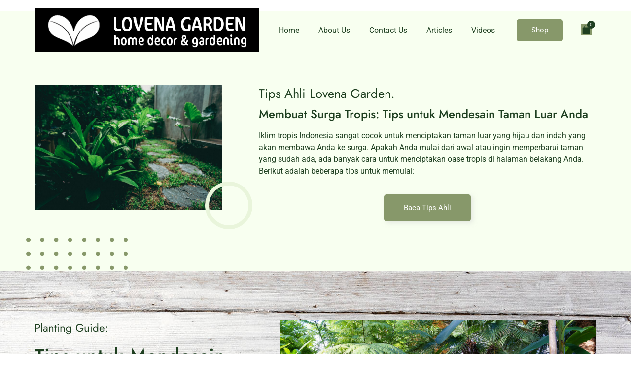

--- FILE ---
content_type: text/html; charset=UTF-8
request_url: https://lovena.garden/membuat-surga-tropis-tips-untuk-mendesain-taman-luar-anda/
body_size: 19991
content:
<!doctype html>
<html lang="en-US">
<head>
	<meta charset="UTF-8">
	<meta name="viewport" content="width=device-width, initial-scale=1">
	<link rel="profile" href="https://gmpg.org/xfn/11">
	<title>Membuat Surga Tropis: Tips untuk Mendesain Taman Luar Anda &#8211; Lovena Garden</title>
<meta name='robots' content='max-image-preview:large' />
	<style>img:is([sizes="auto" i], [sizes^="auto," i]) { contain-intrinsic-size: 3000px 1500px }</style>
	<link rel='dns-prefetch' href='//www.googletagmanager.com' />
<link rel='dns-prefetch' href='//pagead2.googlesyndication.com' />
<link rel="alternate" type="application/rss+xml" title="Lovena Garden &raquo; Feed" href="https://lovena.garden/feed/" />
<link rel="alternate" type="application/rss+xml" title="Lovena Garden &raquo; Comments Feed" href="https://lovena.garden/comments/feed/" />
<script>
window._wpemojiSettings = {"baseUrl":"https:\/\/s.w.org\/images\/core\/emoji\/16.0.1\/72x72\/","ext":".png","svgUrl":"https:\/\/s.w.org\/images\/core\/emoji\/16.0.1\/svg\/","svgExt":".svg","source":{"concatemoji":"https:\/\/lovena.garden\/wp-includes\/js\/wp-emoji-release.min.js?ver=6.8.3"}};
/*! This file is auto-generated */
!function(s,n){var o,i,e;function c(e){try{var t={supportTests:e,timestamp:(new Date).valueOf()};sessionStorage.setItem(o,JSON.stringify(t))}catch(e){}}function p(e,t,n){e.clearRect(0,0,e.canvas.width,e.canvas.height),e.fillText(t,0,0);var t=new Uint32Array(e.getImageData(0,0,e.canvas.width,e.canvas.height).data),a=(e.clearRect(0,0,e.canvas.width,e.canvas.height),e.fillText(n,0,0),new Uint32Array(e.getImageData(0,0,e.canvas.width,e.canvas.height).data));return t.every(function(e,t){return e===a[t]})}function u(e,t){e.clearRect(0,0,e.canvas.width,e.canvas.height),e.fillText(t,0,0);for(var n=e.getImageData(16,16,1,1),a=0;a<n.data.length;a++)if(0!==n.data[a])return!1;return!0}function f(e,t,n,a){switch(t){case"flag":return n(e,"\ud83c\udff3\ufe0f\u200d\u26a7\ufe0f","\ud83c\udff3\ufe0f\u200b\u26a7\ufe0f")?!1:!n(e,"\ud83c\udde8\ud83c\uddf6","\ud83c\udde8\u200b\ud83c\uddf6")&&!n(e,"\ud83c\udff4\udb40\udc67\udb40\udc62\udb40\udc65\udb40\udc6e\udb40\udc67\udb40\udc7f","\ud83c\udff4\u200b\udb40\udc67\u200b\udb40\udc62\u200b\udb40\udc65\u200b\udb40\udc6e\u200b\udb40\udc67\u200b\udb40\udc7f");case"emoji":return!a(e,"\ud83e\udedf")}return!1}function g(e,t,n,a){var r="undefined"!=typeof WorkerGlobalScope&&self instanceof WorkerGlobalScope?new OffscreenCanvas(300,150):s.createElement("canvas"),o=r.getContext("2d",{willReadFrequently:!0}),i=(o.textBaseline="top",o.font="600 32px Arial",{});return e.forEach(function(e){i[e]=t(o,e,n,a)}),i}function t(e){var t=s.createElement("script");t.src=e,t.defer=!0,s.head.appendChild(t)}"undefined"!=typeof Promise&&(o="wpEmojiSettingsSupports",i=["flag","emoji"],n.supports={everything:!0,everythingExceptFlag:!0},e=new Promise(function(e){s.addEventListener("DOMContentLoaded",e,{once:!0})}),new Promise(function(t){var n=function(){try{var e=JSON.parse(sessionStorage.getItem(o));if("object"==typeof e&&"number"==typeof e.timestamp&&(new Date).valueOf()<e.timestamp+604800&&"object"==typeof e.supportTests)return e.supportTests}catch(e){}return null}();if(!n){if("undefined"!=typeof Worker&&"undefined"!=typeof OffscreenCanvas&&"undefined"!=typeof URL&&URL.createObjectURL&&"undefined"!=typeof Blob)try{var e="postMessage("+g.toString()+"("+[JSON.stringify(i),f.toString(),p.toString(),u.toString()].join(",")+"));",a=new Blob([e],{type:"text/javascript"}),r=new Worker(URL.createObjectURL(a),{name:"wpTestEmojiSupports"});return void(r.onmessage=function(e){c(n=e.data),r.terminate(),t(n)})}catch(e){}c(n=g(i,f,p,u))}t(n)}).then(function(e){for(var t in e)n.supports[t]=e[t],n.supports.everything=n.supports.everything&&n.supports[t],"flag"!==t&&(n.supports.everythingExceptFlag=n.supports.everythingExceptFlag&&n.supports[t]);n.supports.everythingExceptFlag=n.supports.everythingExceptFlag&&!n.supports.flag,n.DOMReady=!1,n.readyCallback=function(){n.DOMReady=!0}}).then(function(){return e}).then(function(){var e;n.supports.everything||(n.readyCallback(),(e=n.source||{}).concatemoji?t(e.concatemoji):e.wpemoji&&e.twemoji&&(t(e.twemoji),t(e.wpemoji)))}))}((window,document),window._wpemojiSettings);
</script>
<link rel='stylesheet' id='hfe-widgets-style-css' href='https://lovena.garden/wp-content/plugins/header-footer-elementor/inc/widgets-css/frontend.css?ver=2.7.0' media='all' />
<link rel='stylesheet' id='hfe-woo-product-grid-css' href='https://lovena.garden/wp-content/plugins/header-footer-elementor/inc/widgets-css/woo-products.css?ver=2.7.0' media='all' />
<style id='wp-emoji-styles-inline-css'>

	img.wp-smiley, img.emoji {
		display: inline !important;
		border: none !important;
		box-shadow: none !important;
		height: 1em !important;
		width: 1em !important;
		margin: 0 0.07em !important;
		vertical-align: -0.1em !important;
		background: none !important;
		padding: 0 !important;
	}
</style>
<style id='global-styles-inline-css'>
:root{--wp--preset--aspect-ratio--square: 1;--wp--preset--aspect-ratio--4-3: 4/3;--wp--preset--aspect-ratio--3-4: 3/4;--wp--preset--aspect-ratio--3-2: 3/2;--wp--preset--aspect-ratio--2-3: 2/3;--wp--preset--aspect-ratio--16-9: 16/9;--wp--preset--aspect-ratio--9-16: 9/16;--wp--preset--color--black: #000000;--wp--preset--color--cyan-bluish-gray: #abb8c3;--wp--preset--color--white: #ffffff;--wp--preset--color--pale-pink: #f78da7;--wp--preset--color--vivid-red: #cf2e2e;--wp--preset--color--luminous-vivid-orange: #ff6900;--wp--preset--color--luminous-vivid-amber: #fcb900;--wp--preset--color--light-green-cyan: #7bdcb5;--wp--preset--color--vivid-green-cyan: #00d084;--wp--preset--color--pale-cyan-blue: #8ed1fc;--wp--preset--color--vivid-cyan-blue: #0693e3;--wp--preset--color--vivid-purple: #9b51e0;--wp--preset--gradient--vivid-cyan-blue-to-vivid-purple: linear-gradient(135deg,rgba(6,147,227,1) 0%,rgb(155,81,224) 100%);--wp--preset--gradient--light-green-cyan-to-vivid-green-cyan: linear-gradient(135deg,rgb(122,220,180) 0%,rgb(0,208,130) 100%);--wp--preset--gradient--luminous-vivid-amber-to-luminous-vivid-orange: linear-gradient(135deg,rgba(252,185,0,1) 0%,rgba(255,105,0,1) 100%);--wp--preset--gradient--luminous-vivid-orange-to-vivid-red: linear-gradient(135deg,rgba(255,105,0,1) 0%,rgb(207,46,46) 100%);--wp--preset--gradient--very-light-gray-to-cyan-bluish-gray: linear-gradient(135deg,rgb(238,238,238) 0%,rgb(169,184,195) 100%);--wp--preset--gradient--cool-to-warm-spectrum: linear-gradient(135deg,rgb(74,234,220) 0%,rgb(151,120,209) 20%,rgb(207,42,186) 40%,rgb(238,44,130) 60%,rgb(251,105,98) 80%,rgb(254,248,76) 100%);--wp--preset--gradient--blush-light-purple: linear-gradient(135deg,rgb(255,206,236) 0%,rgb(152,150,240) 100%);--wp--preset--gradient--blush-bordeaux: linear-gradient(135deg,rgb(254,205,165) 0%,rgb(254,45,45) 50%,rgb(107,0,62) 100%);--wp--preset--gradient--luminous-dusk: linear-gradient(135deg,rgb(255,203,112) 0%,rgb(199,81,192) 50%,rgb(65,88,208) 100%);--wp--preset--gradient--pale-ocean: linear-gradient(135deg,rgb(255,245,203) 0%,rgb(182,227,212) 50%,rgb(51,167,181) 100%);--wp--preset--gradient--electric-grass: linear-gradient(135deg,rgb(202,248,128) 0%,rgb(113,206,126) 100%);--wp--preset--gradient--midnight: linear-gradient(135deg,rgb(2,3,129) 0%,rgb(40,116,252) 100%);--wp--preset--font-size--small: 13px;--wp--preset--font-size--medium: 20px;--wp--preset--font-size--large: 36px;--wp--preset--font-size--x-large: 42px;--wp--preset--spacing--20: 0.44rem;--wp--preset--spacing--30: 0.67rem;--wp--preset--spacing--40: 1rem;--wp--preset--spacing--50: 1.5rem;--wp--preset--spacing--60: 2.25rem;--wp--preset--spacing--70: 3.38rem;--wp--preset--spacing--80: 5.06rem;--wp--preset--shadow--natural: 6px 6px 9px rgba(0, 0, 0, 0.2);--wp--preset--shadow--deep: 12px 12px 50px rgba(0, 0, 0, 0.4);--wp--preset--shadow--sharp: 6px 6px 0px rgba(0, 0, 0, 0.2);--wp--preset--shadow--outlined: 6px 6px 0px -3px rgba(255, 255, 255, 1), 6px 6px rgba(0, 0, 0, 1);--wp--preset--shadow--crisp: 6px 6px 0px rgba(0, 0, 0, 1);}:root { --wp--style--global--content-size: 800px;--wp--style--global--wide-size: 1200px; }:where(body) { margin: 0; }.wp-site-blocks > .alignleft { float: left; margin-right: 2em; }.wp-site-blocks > .alignright { float: right; margin-left: 2em; }.wp-site-blocks > .aligncenter { justify-content: center; margin-left: auto; margin-right: auto; }:where(.wp-site-blocks) > * { margin-block-start: 24px; margin-block-end: 0; }:where(.wp-site-blocks) > :first-child { margin-block-start: 0; }:where(.wp-site-blocks) > :last-child { margin-block-end: 0; }:root { --wp--style--block-gap: 24px; }:root :where(.is-layout-flow) > :first-child{margin-block-start: 0;}:root :where(.is-layout-flow) > :last-child{margin-block-end: 0;}:root :where(.is-layout-flow) > *{margin-block-start: 24px;margin-block-end: 0;}:root :where(.is-layout-constrained) > :first-child{margin-block-start: 0;}:root :where(.is-layout-constrained) > :last-child{margin-block-end: 0;}:root :where(.is-layout-constrained) > *{margin-block-start: 24px;margin-block-end: 0;}:root :where(.is-layout-flex){gap: 24px;}:root :where(.is-layout-grid){gap: 24px;}.is-layout-flow > .alignleft{float: left;margin-inline-start: 0;margin-inline-end: 2em;}.is-layout-flow > .alignright{float: right;margin-inline-start: 2em;margin-inline-end: 0;}.is-layout-flow > .aligncenter{margin-left: auto !important;margin-right: auto !important;}.is-layout-constrained > .alignleft{float: left;margin-inline-start: 0;margin-inline-end: 2em;}.is-layout-constrained > .alignright{float: right;margin-inline-start: 2em;margin-inline-end: 0;}.is-layout-constrained > .aligncenter{margin-left: auto !important;margin-right: auto !important;}.is-layout-constrained > :where(:not(.alignleft):not(.alignright):not(.alignfull)){max-width: var(--wp--style--global--content-size);margin-left: auto !important;margin-right: auto !important;}.is-layout-constrained > .alignwide{max-width: var(--wp--style--global--wide-size);}body .is-layout-flex{display: flex;}.is-layout-flex{flex-wrap: wrap;align-items: center;}.is-layout-flex > :is(*, div){margin: 0;}body .is-layout-grid{display: grid;}.is-layout-grid > :is(*, div){margin: 0;}body{padding-top: 0px;padding-right: 0px;padding-bottom: 0px;padding-left: 0px;}a:where(:not(.wp-element-button)){text-decoration: underline;}:root :where(.wp-element-button, .wp-block-button__link){background-color: #32373c;border-width: 0;color: #fff;font-family: inherit;font-size: inherit;line-height: inherit;padding: calc(0.667em + 2px) calc(1.333em + 2px);text-decoration: none;}.has-black-color{color: var(--wp--preset--color--black) !important;}.has-cyan-bluish-gray-color{color: var(--wp--preset--color--cyan-bluish-gray) !important;}.has-white-color{color: var(--wp--preset--color--white) !important;}.has-pale-pink-color{color: var(--wp--preset--color--pale-pink) !important;}.has-vivid-red-color{color: var(--wp--preset--color--vivid-red) !important;}.has-luminous-vivid-orange-color{color: var(--wp--preset--color--luminous-vivid-orange) !important;}.has-luminous-vivid-amber-color{color: var(--wp--preset--color--luminous-vivid-amber) !important;}.has-light-green-cyan-color{color: var(--wp--preset--color--light-green-cyan) !important;}.has-vivid-green-cyan-color{color: var(--wp--preset--color--vivid-green-cyan) !important;}.has-pale-cyan-blue-color{color: var(--wp--preset--color--pale-cyan-blue) !important;}.has-vivid-cyan-blue-color{color: var(--wp--preset--color--vivid-cyan-blue) !important;}.has-vivid-purple-color{color: var(--wp--preset--color--vivid-purple) !important;}.has-black-background-color{background-color: var(--wp--preset--color--black) !important;}.has-cyan-bluish-gray-background-color{background-color: var(--wp--preset--color--cyan-bluish-gray) !important;}.has-white-background-color{background-color: var(--wp--preset--color--white) !important;}.has-pale-pink-background-color{background-color: var(--wp--preset--color--pale-pink) !important;}.has-vivid-red-background-color{background-color: var(--wp--preset--color--vivid-red) !important;}.has-luminous-vivid-orange-background-color{background-color: var(--wp--preset--color--luminous-vivid-orange) !important;}.has-luminous-vivid-amber-background-color{background-color: var(--wp--preset--color--luminous-vivid-amber) !important;}.has-light-green-cyan-background-color{background-color: var(--wp--preset--color--light-green-cyan) !important;}.has-vivid-green-cyan-background-color{background-color: var(--wp--preset--color--vivid-green-cyan) !important;}.has-pale-cyan-blue-background-color{background-color: var(--wp--preset--color--pale-cyan-blue) !important;}.has-vivid-cyan-blue-background-color{background-color: var(--wp--preset--color--vivid-cyan-blue) !important;}.has-vivid-purple-background-color{background-color: var(--wp--preset--color--vivid-purple) !important;}.has-black-border-color{border-color: var(--wp--preset--color--black) !important;}.has-cyan-bluish-gray-border-color{border-color: var(--wp--preset--color--cyan-bluish-gray) !important;}.has-white-border-color{border-color: var(--wp--preset--color--white) !important;}.has-pale-pink-border-color{border-color: var(--wp--preset--color--pale-pink) !important;}.has-vivid-red-border-color{border-color: var(--wp--preset--color--vivid-red) !important;}.has-luminous-vivid-orange-border-color{border-color: var(--wp--preset--color--luminous-vivid-orange) !important;}.has-luminous-vivid-amber-border-color{border-color: var(--wp--preset--color--luminous-vivid-amber) !important;}.has-light-green-cyan-border-color{border-color: var(--wp--preset--color--light-green-cyan) !important;}.has-vivid-green-cyan-border-color{border-color: var(--wp--preset--color--vivid-green-cyan) !important;}.has-pale-cyan-blue-border-color{border-color: var(--wp--preset--color--pale-cyan-blue) !important;}.has-vivid-cyan-blue-border-color{border-color: var(--wp--preset--color--vivid-cyan-blue) !important;}.has-vivid-purple-border-color{border-color: var(--wp--preset--color--vivid-purple) !important;}.has-vivid-cyan-blue-to-vivid-purple-gradient-background{background: var(--wp--preset--gradient--vivid-cyan-blue-to-vivid-purple) !important;}.has-light-green-cyan-to-vivid-green-cyan-gradient-background{background: var(--wp--preset--gradient--light-green-cyan-to-vivid-green-cyan) !important;}.has-luminous-vivid-amber-to-luminous-vivid-orange-gradient-background{background: var(--wp--preset--gradient--luminous-vivid-amber-to-luminous-vivid-orange) !important;}.has-luminous-vivid-orange-to-vivid-red-gradient-background{background: var(--wp--preset--gradient--luminous-vivid-orange-to-vivid-red) !important;}.has-very-light-gray-to-cyan-bluish-gray-gradient-background{background: var(--wp--preset--gradient--very-light-gray-to-cyan-bluish-gray) !important;}.has-cool-to-warm-spectrum-gradient-background{background: var(--wp--preset--gradient--cool-to-warm-spectrum) !important;}.has-blush-light-purple-gradient-background{background: var(--wp--preset--gradient--blush-light-purple) !important;}.has-blush-bordeaux-gradient-background{background: var(--wp--preset--gradient--blush-bordeaux) !important;}.has-luminous-dusk-gradient-background{background: var(--wp--preset--gradient--luminous-dusk) !important;}.has-pale-ocean-gradient-background{background: var(--wp--preset--gradient--pale-ocean) !important;}.has-electric-grass-gradient-background{background: var(--wp--preset--gradient--electric-grass) !important;}.has-midnight-gradient-background{background: var(--wp--preset--gradient--midnight) !important;}.has-small-font-size{font-size: var(--wp--preset--font-size--small) !important;}.has-medium-font-size{font-size: var(--wp--preset--font-size--medium) !important;}.has-large-font-size{font-size: var(--wp--preset--font-size--large) !important;}.has-x-large-font-size{font-size: var(--wp--preset--font-size--x-large) !important;}
:root :where(.wp-block-pullquote){font-size: 1.5em;line-height: 1.6;}
</style>
<link rel='stylesheet' id='woocommerce-layout-css' href='https://lovena.garden/wp-content/plugins/woocommerce/assets/css/woocommerce-layout.css?ver=10.4.2' media='all' />
<link rel='stylesheet' id='woocommerce-smallscreen-css' href='https://lovena.garden/wp-content/plugins/woocommerce/assets/css/woocommerce-smallscreen.css?ver=10.4.2' media='only screen and (max-width: 768px)' />
<link rel='stylesheet' id='woocommerce-general-css' href='https://lovena.garden/wp-content/plugins/woocommerce/assets/css/woocommerce.css?ver=10.4.2' media='all' />
<style id='woocommerce-inline-inline-css'>
.woocommerce form .form-row .required { visibility: visible; }
</style>
<link rel='stylesheet' id='hfe-style-css' href='https://lovena.garden/wp-content/plugins/header-footer-elementor/assets/css/header-footer-elementor.css?ver=2.7.0' media='all' />
<link rel='stylesheet' id='elementor-icons-css' href='https://lovena.garden/wp-content/plugins/elementor/assets/lib/eicons/css/elementor-icons.min.css?ver=5.44.0' media='all' />
<link rel='stylesheet' id='elementor-frontend-css' href='https://lovena.garden/wp-content/plugins/elementor/assets/css/frontend.min.css?ver=3.33.5' media='all' />
<link rel='stylesheet' id='elementor-post-709-css' href='https://lovena.garden/wp-content/uploads/elementor/css/post-709.css?ver=1768292055' media='all' />
<link rel='stylesheet' id='widget-image-css' href='https://lovena.garden/wp-content/plugins/elementor/assets/css/widget-image.min.css?ver=3.33.5' media='all' />
<link rel='stylesheet' id='widget-heading-css' href='https://lovena.garden/wp-content/plugins/elementor/assets/css/widget-heading.min.css?ver=3.33.5' media='all' />
<link rel='stylesheet' id='elementor-post-440-css' href='https://lovena.garden/wp-content/uploads/elementor/css/post-440.css?ver=1768321190' media='all' />
<link rel='stylesheet' id='metform-ui-css' href='https://lovena.garden/wp-content/plugins/metform/public/assets/css/metform-ui.css?ver=4.1.0' media='all' />
<link rel='stylesheet' id='metform-style-css' href='https://lovena.garden/wp-content/plugins/metform/public/assets/css/style.css?ver=4.1.0' media='all' />
<link rel='stylesheet' id='cute-alert-css' href='https://lovena.garden/wp-content/plugins/metform/public/assets/lib/cute-alert/style.css?ver=4.1.0' media='all' />
<link rel='stylesheet' id='text-editor-style-css' href='https://lovena.garden/wp-content/plugins/metform/public/assets/css/text-editor.css?ver=4.1.0' media='all' />
<link rel='stylesheet' id='hello-elementor-css' href='https://lovena.garden/wp-content/themes/hello-elementor/assets/css/reset.css?ver=3.4.5' media='all' />
<link rel='stylesheet' id='hello-elementor-theme-style-css' href='https://lovena.garden/wp-content/themes/hello-elementor/assets/css/theme.css?ver=3.4.5' media='all' />
<link rel='stylesheet' id='hello-elementor-header-footer-css' href='https://lovena.garden/wp-content/themes/hello-elementor/assets/css/header-footer.css?ver=3.4.5' media='all' />
<link rel='stylesheet' id='widget-icon-list-css' href='https://lovena.garden/wp-content/plugins/elementor/assets/css/widget-icon-list.min.css?ver=3.33.5' media='all' />
<link rel='stylesheet' id='widget-divider-css' href='https://lovena.garden/wp-content/plugins/elementor/assets/css/widget-divider.min.css?ver=3.33.5' media='all' />
<link rel='stylesheet' id='elementor-post-113-css' href='https://lovena.garden/wp-content/uploads/elementor/css/post-113.css?ver=1768292060' media='all' />
<link rel='stylesheet' id='elementor-post-121-css' href='https://lovena.garden/wp-content/uploads/elementor/css/post-121.css?ver=1768292061' media='all' />
<link rel='stylesheet' id='hfe-elementor-icons-css' href='https://lovena.garden/wp-content/plugins/elementor/assets/lib/eicons/css/elementor-icons.min.css?ver=5.34.0' media='all' />
<link rel='stylesheet' id='hfe-icons-list-css' href='https://lovena.garden/wp-content/plugins/elementor/assets/css/widget-icon-list.min.css?ver=3.24.3' media='all' />
<link rel='stylesheet' id='hfe-social-icons-css' href='https://lovena.garden/wp-content/plugins/elementor/assets/css/widget-social-icons.min.css?ver=3.24.0' media='all' />
<link rel='stylesheet' id='hfe-social-share-icons-brands-css' href='https://lovena.garden/wp-content/plugins/elementor/assets/lib/font-awesome/css/brands.css?ver=5.15.3' media='all' />
<link rel='stylesheet' id='hfe-social-share-icons-fontawesome-css' href='https://lovena.garden/wp-content/plugins/elementor/assets/lib/font-awesome/css/fontawesome.css?ver=5.15.3' media='all' />
<link rel='stylesheet' id='hfe-nav-menu-icons-css' href='https://lovena.garden/wp-content/plugins/elementor/assets/lib/font-awesome/css/solid.css?ver=5.15.3' media='all' />
<link rel='stylesheet' id='hfe-widget-blockquote-css' href='https://lovena.garden/wp-content/plugins/elementor-pro/assets/css/widget-blockquote.min.css?ver=3.25.0' media='all' />
<link rel='stylesheet' id='hfe-mega-menu-css' href='https://lovena.garden/wp-content/plugins/elementor-pro/assets/css/widget-mega-menu.min.css?ver=3.26.2' media='all' />
<link rel='stylesheet' id='hfe-nav-menu-widget-css' href='https://lovena.garden/wp-content/plugins/elementor-pro/assets/css/widget-nav-menu.min.css?ver=3.26.0' media='all' />
<link rel='stylesheet' id='hello-elementor-child-style-css' href='https://lovena.garden/wp-content/themes/hello-theme-child-master/style.css?ver=1.0.0' media='all' />
<link rel='stylesheet' id='eael-general-css' href='https://lovena.garden/wp-content/plugins/essential-addons-for-elementor-lite/assets/front-end/css/view/general.min.css?ver=6.5.4' media='all' />
<link rel='stylesheet' id='elementor-gf-local-jost-css' href='https://lovena.garden/wp-content/uploads/elementor/google-fonts/css/jost.css?ver=1748789163' media='all' />
<link rel='stylesheet' id='elementor-gf-local-roboto-css' href='https://lovena.garden/wp-content/uploads/elementor/google-fonts/css/roboto.css?ver=1748789181' media='all' />
<link rel='stylesheet' id='elementor-icons-shared-0-css' href='https://lovena.garden/wp-content/plugins/elementor/assets/lib/font-awesome/css/fontawesome.min.css?ver=5.15.3' media='all' />
<link rel='stylesheet' id='elementor-icons-fa-solid-css' href='https://lovena.garden/wp-content/plugins/elementor/assets/lib/font-awesome/css/solid.min.css?ver=5.15.3' media='all' />
<link rel='stylesheet' id='elementor-icons-fa-regular-css' href='https://lovena.garden/wp-content/plugins/elementor/assets/lib/font-awesome/css/regular.min.css?ver=5.15.3' media='all' />
<link rel='stylesheet' id='elementor-icons-fa-brands-css' href='https://lovena.garden/wp-content/plugins/elementor/assets/lib/font-awesome/css/brands.min.css?ver=5.15.3' media='all' />
<script src="https://lovena.garden/wp-includes/js/jquery/jquery.min.js?ver=3.7.1" id="jquery-core-js"></script>
<script src="https://lovena.garden/wp-includes/js/jquery/jquery-migrate.min.js?ver=3.4.1" id="jquery-migrate-js"></script>
<script id="jquery-js-after">
!function($){"use strict";$(document).ready(function(){$(this).scrollTop()>100&&$(".hfe-scroll-to-top-wrap").removeClass("hfe-scroll-to-top-hide"),$(window).scroll(function(){$(this).scrollTop()<100?$(".hfe-scroll-to-top-wrap").fadeOut(300):$(".hfe-scroll-to-top-wrap").fadeIn(300)}),$(".hfe-scroll-to-top-wrap").on("click",function(){$("html, body").animate({scrollTop:0},300);return!1})})}(jQuery);
!function($){'use strict';$(document).ready(function(){var bar=$('.hfe-reading-progress-bar');if(!bar.length)return;$(window).on('scroll',function(){var s=$(window).scrollTop(),d=$(document).height()-$(window).height(),p=d? s/d*100:0;bar.css('width',p+'%')});});}(jQuery);
</script>
<script src="https://lovena.garden/wp-content/plugins/woocommerce/assets/js/jquery-blockui/jquery.blockUI.min.js?ver=2.7.0-wc.10.4.2" id="wc-jquery-blockui-js" defer data-wp-strategy="defer"></script>
<script id="wc-add-to-cart-js-extra">
var wc_add_to_cart_params = {"ajax_url":"\/wp-admin\/admin-ajax.php","wc_ajax_url":"\/?wc-ajax=%%endpoint%%","i18n_view_cart":"View cart","cart_url":"https:\/\/lovena.garden\/cart\/","is_cart":"","cart_redirect_after_add":"no"};
</script>
<script src="https://lovena.garden/wp-content/plugins/woocommerce/assets/js/frontend/add-to-cart.min.js?ver=10.4.2" id="wc-add-to-cart-js" defer data-wp-strategy="defer"></script>
<script src="https://lovena.garden/wp-content/plugins/woocommerce/assets/js/js-cookie/js.cookie.min.js?ver=2.1.4-wc.10.4.2" id="wc-js-cookie-js" defer data-wp-strategy="defer"></script>
<script id="woocommerce-js-extra">
var woocommerce_params = {"ajax_url":"\/wp-admin\/admin-ajax.php","wc_ajax_url":"\/?wc-ajax=%%endpoint%%","i18n_password_show":"Show password","i18n_password_hide":"Hide password"};
</script>
<script src="https://lovena.garden/wp-content/plugins/woocommerce/assets/js/frontend/woocommerce.min.js?ver=10.4.2" id="woocommerce-js" defer data-wp-strategy="defer"></script>

<!-- Google tag (gtag.js) snippet added by Site Kit -->
<!-- Google Analytics snippet added by Site Kit -->
<script src="https://www.googletagmanager.com/gtag/js?id=GT-5R4ZB82" id="google_gtagjs-js" async></script>
<script id="google_gtagjs-js-after">
window.dataLayer = window.dataLayer || [];function gtag(){dataLayer.push(arguments);}
gtag("set","linker",{"domains":["lovena.garden"]});
gtag("js", new Date());
gtag("set", "developer_id.dZTNiMT", true);
gtag("config", "GT-5R4ZB82");
</script>
<link rel="https://api.w.org/" href="https://lovena.garden/wp-json/" /><link rel="alternate" title="JSON" type="application/json" href="https://lovena.garden/wp-json/wp/v2/posts/440" /><link rel="EditURI" type="application/rsd+xml" title="RSD" href="https://lovena.garden/xmlrpc.php?rsd" />
<meta name="generator" content="WordPress 6.8.3" />
<meta name="generator" content="WooCommerce 10.4.2" />
<link rel="canonical" href="https://lovena.garden/membuat-surga-tropis-tips-untuk-mendesain-taman-luar-anda/" />
<link rel='shortlink' href='https://lovena.garden/?p=440' />
<link rel="alternate" title="oEmbed (JSON)" type="application/json+oembed" href="https://lovena.garden/wp-json/oembed/1.0/embed?url=https%3A%2F%2Flovena.garden%2Fmembuat-surga-tropis-tips-untuk-mendesain-taman-luar-anda%2F" />
<link rel="alternate" title="oEmbed (XML)" type="text/xml+oembed" href="https://lovena.garden/wp-json/oembed/1.0/embed?url=https%3A%2F%2Flovena.garden%2Fmembuat-surga-tropis-tips-untuk-mendesain-taman-luar-anda%2F&#038;format=xml" />
<meta name="generator" content="Site Kit by Google 1.170.0" />	<noscript><style>.woocommerce-product-gallery{ opacity: 1 !important; }</style></noscript>
	
<!-- Google AdSense meta tags added by Site Kit -->
<meta name="google-adsense-platform-account" content="ca-host-pub-2644536267352236">
<meta name="google-adsense-platform-domain" content="sitekit.withgoogle.com">
<!-- End Google AdSense meta tags added by Site Kit -->
<meta name="generator" content="Elementor 3.33.5; features: additional_custom_breakpoints; settings: css_print_method-external, google_font-enabled, font_display-swap">
			<style>
				.e-con.e-parent:nth-of-type(n+4):not(.e-lazyloaded):not(.e-no-lazyload),
				.e-con.e-parent:nth-of-type(n+4):not(.e-lazyloaded):not(.e-no-lazyload) * {
					background-image: none !important;
				}
				@media screen and (max-height: 1024px) {
					.e-con.e-parent:nth-of-type(n+3):not(.e-lazyloaded):not(.e-no-lazyload),
					.e-con.e-parent:nth-of-type(n+3):not(.e-lazyloaded):not(.e-no-lazyload) * {
						background-image: none !important;
					}
				}
				@media screen and (max-height: 640px) {
					.e-con.e-parent:nth-of-type(n+2):not(.e-lazyloaded):not(.e-no-lazyload),
					.e-con.e-parent:nth-of-type(n+2):not(.e-lazyloaded):not(.e-no-lazyload) * {
						background-image: none !important;
					}
				}
			</style>
			
<!-- Google AdSense snippet added by Site Kit -->
<script async src="https://pagead2.googlesyndication.com/pagead/js/adsbygoogle.js?client=ca-pub-4646314923444139&amp;host=ca-host-pub-2644536267352236" crossorigin="anonymous"></script>

<!-- End Google AdSense snippet added by Site Kit -->
<link rel="icon" href="https://lovena.garden/wp-content/uploads/2023/04/cropped-Lovena-Garden-Home-Decor-and-Gardening-in-Batam-1-32x32.jpg" sizes="32x32" />
<link rel="icon" href="https://lovena.garden/wp-content/uploads/2023/04/cropped-Lovena-Garden-Home-Decor-and-Gardening-in-Batam-1-192x192.jpg" sizes="192x192" />
<link rel="apple-touch-icon" href="https://lovena.garden/wp-content/uploads/2023/04/cropped-Lovena-Garden-Home-Decor-and-Gardening-in-Batam-1-180x180.jpg" />
<meta name="msapplication-TileImage" content="https://lovena.garden/wp-content/uploads/2023/04/cropped-Lovena-Garden-Home-Decor-and-Gardening-in-Batam-1-270x270.jpg" />
</head>
<body class="wp-singular post-template post-template-elementor_header_footer single single-post postid-440 single-format-standard wp-custom-logo wp-embed-responsive wp-theme-hello-elementor wp-child-theme-hello-theme-child-master theme-hello-elementor woocommerce-no-js ehf-template-hello-elementor ehf-stylesheet-hello-theme-child-master hello-elementor-default elementor-default elementor-template-full-width elementor-kit-709 elementor-page elementor-page-440">


<a class="skip-link screen-reader-text" href="#content">Skip to content</a>

		<div data-elementor-type="header" data-elementor-id="113" class="elementor elementor-113 elementor-location-header" data-elementor-post-type="elementor_library">
					<section class="elementor-section elementor-top-section elementor-element elementor-element-5fa6753d elementor-section-boxed elementor-section-height-default elementor-section-height-default" data-id="5fa6753d" data-element_type="section">
						<div class="elementor-container elementor-column-gap-default">
					<div class="elementor-column elementor-col-25 elementor-top-column elementor-element elementor-element-642c5f13" data-id="642c5f13" data-element_type="column">
			<div class="elementor-widget-wrap elementor-element-populated">
						<div class="elementor-element elementor-element-69fe6779 elementor-widget elementor-widget-image" data-id="69fe6779" data-element_type="widget" data-widget_type="image.default">
				<div class="elementor-widget-container">
																<a href="https://lovena.garden/">
							<img fetchpriority="high" width="700" height="137" src="https://lovena.garden/wp-content/uploads/2023/02/Lovena-Garden-Home-Decor-Gardening-Batam-Indonesia.jpg" class="attachment-large size-large wp-image-185" alt="Lovena Garden Home Decor Gardening Batam Indonesia" srcset="https://lovena.garden/wp-content/uploads/2023/02/Lovena-Garden-Home-Decor-Gardening-Batam-Indonesia.jpg 700w, https://lovena.garden/wp-content/uploads/2023/02/Lovena-Garden-Home-Decor-Gardening-Batam-Indonesia-300x59.jpg 300w, https://lovena.garden/wp-content/uploads/2023/02/Lovena-Garden-Home-Decor-Gardening-Batam-Indonesia-600x117.jpg 600w" sizes="(max-width: 700px) 100vw, 700px" />								</a>
															</div>
				</div>
					</div>
		</div>
				<div class="elementor-column elementor-col-25 elementor-top-column elementor-element elementor-element-648e739d" data-id="648e739d" data-element_type="column">
			<div class="elementor-widget-wrap elementor-element-populated">
						<div class="elementor-element elementor-element-2fc8ffe0 hfe-nav-menu__align-right hfe-submenu-icon-arrow hfe-submenu-animation-none hfe-link-redirect-child hfe-nav-menu__breakpoint-tablet elementor-widget elementor-widget-navigation-menu" data-id="2fc8ffe0" data-element_type="widget" data-settings="{&quot;menu_space_between&quot;:{&quot;unit&quot;:&quot;px&quot;,&quot;size&quot;:9,&quot;sizes&quot;:[]},&quot;dropdown_border_radius&quot;:{&quot;unit&quot;:&quot;px&quot;,&quot;top&quot;:&quot;5&quot;,&quot;right&quot;:&quot;5&quot;,&quot;bottom&quot;:&quot;5&quot;,&quot;left&quot;:&quot;5&quot;,&quot;isLinked&quot;:true},&quot;padding_horizontal_menu_item&quot;:{&quot;unit&quot;:&quot;px&quot;,&quot;size&quot;:15,&quot;sizes&quot;:[]},&quot;padding_horizontal_menu_item_tablet&quot;:{&quot;unit&quot;:&quot;px&quot;,&quot;size&quot;:&quot;&quot;,&quot;sizes&quot;:[]},&quot;padding_horizontal_menu_item_mobile&quot;:{&quot;unit&quot;:&quot;px&quot;,&quot;size&quot;:&quot;&quot;,&quot;sizes&quot;:[]},&quot;padding_vertical_menu_item&quot;:{&quot;unit&quot;:&quot;px&quot;,&quot;size&quot;:15,&quot;sizes&quot;:[]},&quot;padding_vertical_menu_item_tablet&quot;:{&quot;unit&quot;:&quot;px&quot;,&quot;size&quot;:&quot;&quot;,&quot;sizes&quot;:[]},&quot;padding_vertical_menu_item_mobile&quot;:{&quot;unit&quot;:&quot;px&quot;,&quot;size&quot;:&quot;&quot;,&quot;sizes&quot;:[]},&quot;menu_space_between_tablet&quot;:{&quot;unit&quot;:&quot;px&quot;,&quot;size&quot;:&quot;&quot;,&quot;sizes&quot;:[]},&quot;menu_space_between_mobile&quot;:{&quot;unit&quot;:&quot;px&quot;,&quot;size&quot;:&quot;&quot;,&quot;sizes&quot;:[]},&quot;menu_row_space&quot;:{&quot;unit&quot;:&quot;px&quot;,&quot;size&quot;:&quot;&quot;,&quot;sizes&quot;:[]},&quot;menu_row_space_tablet&quot;:{&quot;unit&quot;:&quot;px&quot;,&quot;size&quot;:&quot;&quot;,&quot;sizes&quot;:[]},&quot;menu_row_space_mobile&quot;:{&quot;unit&quot;:&quot;px&quot;,&quot;size&quot;:&quot;&quot;,&quot;sizes&quot;:[]},&quot;dropdown_border_radius_tablet&quot;:{&quot;unit&quot;:&quot;px&quot;,&quot;top&quot;:&quot;&quot;,&quot;right&quot;:&quot;&quot;,&quot;bottom&quot;:&quot;&quot;,&quot;left&quot;:&quot;&quot;,&quot;isLinked&quot;:true},&quot;dropdown_border_radius_mobile&quot;:{&quot;unit&quot;:&quot;px&quot;,&quot;top&quot;:&quot;&quot;,&quot;right&quot;:&quot;&quot;,&quot;bottom&quot;:&quot;&quot;,&quot;left&quot;:&quot;&quot;,&quot;isLinked&quot;:true},&quot;width_dropdown_item&quot;:{&quot;unit&quot;:&quot;px&quot;,&quot;size&quot;:&quot;220&quot;,&quot;sizes&quot;:[]},&quot;width_dropdown_item_tablet&quot;:{&quot;unit&quot;:&quot;px&quot;,&quot;size&quot;:&quot;&quot;,&quot;sizes&quot;:[]},&quot;width_dropdown_item_mobile&quot;:{&quot;unit&quot;:&quot;px&quot;,&quot;size&quot;:&quot;&quot;,&quot;sizes&quot;:[]},&quot;padding_horizontal_dropdown_item&quot;:{&quot;unit&quot;:&quot;px&quot;,&quot;size&quot;:&quot;&quot;,&quot;sizes&quot;:[]},&quot;padding_horizontal_dropdown_item_tablet&quot;:{&quot;unit&quot;:&quot;px&quot;,&quot;size&quot;:&quot;&quot;,&quot;sizes&quot;:[]},&quot;padding_horizontal_dropdown_item_mobile&quot;:{&quot;unit&quot;:&quot;px&quot;,&quot;size&quot;:&quot;&quot;,&quot;sizes&quot;:[]},&quot;padding_vertical_dropdown_item&quot;:{&quot;unit&quot;:&quot;px&quot;,&quot;size&quot;:15,&quot;sizes&quot;:[]},&quot;padding_vertical_dropdown_item_tablet&quot;:{&quot;unit&quot;:&quot;px&quot;,&quot;size&quot;:&quot;&quot;,&quot;sizes&quot;:[]},&quot;padding_vertical_dropdown_item_mobile&quot;:{&quot;unit&quot;:&quot;px&quot;,&quot;size&quot;:&quot;&quot;,&quot;sizes&quot;:[]},&quot;distance_from_menu&quot;:{&quot;unit&quot;:&quot;px&quot;,&quot;size&quot;:&quot;&quot;,&quot;sizes&quot;:[]},&quot;distance_from_menu_tablet&quot;:{&quot;unit&quot;:&quot;px&quot;,&quot;size&quot;:&quot;&quot;,&quot;sizes&quot;:[]},&quot;distance_from_menu_mobile&quot;:{&quot;unit&quot;:&quot;px&quot;,&quot;size&quot;:&quot;&quot;,&quot;sizes&quot;:[]},&quot;toggle_size&quot;:{&quot;unit&quot;:&quot;px&quot;,&quot;size&quot;:&quot;&quot;,&quot;sizes&quot;:[]},&quot;toggle_size_tablet&quot;:{&quot;unit&quot;:&quot;px&quot;,&quot;size&quot;:&quot;&quot;,&quot;sizes&quot;:[]},&quot;toggle_size_mobile&quot;:{&quot;unit&quot;:&quot;px&quot;,&quot;size&quot;:&quot;&quot;,&quot;sizes&quot;:[]},&quot;toggle_border_width&quot;:{&quot;unit&quot;:&quot;px&quot;,&quot;size&quot;:&quot;&quot;,&quot;sizes&quot;:[]},&quot;toggle_border_width_tablet&quot;:{&quot;unit&quot;:&quot;px&quot;,&quot;size&quot;:&quot;&quot;,&quot;sizes&quot;:[]},&quot;toggle_border_width_mobile&quot;:{&quot;unit&quot;:&quot;px&quot;,&quot;size&quot;:&quot;&quot;,&quot;sizes&quot;:[]},&quot;toggle_border_radius&quot;:{&quot;unit&quot;:&quot;px&quot;,&quot;size&quot;:&quot;&quot;,&quot;sizes&quot;:[]},&quot;toggle_border_radius_tablet&quot;:{&quot;unit&quot;:&quot;px&quot;,&quot;size&quot;:&quot;&quot;,&quot;sizes&quot;:[]},&quot;toggle_border_radius_mobile&quot;:{&quot;unit&quot;:&quot;px&quot;,&quot;size&quot;:&quot;&quot;,&quot;sizes&quot;:[]}}" data-widget_type="navigation-menu.default">
				<div class="elementor-widget-container">
								<div class="hfe-nav-menu hfe-layout-horizontal hfe-nav-menu-layout horizontal hfe-pointer__none" data-layout="horizontal">
				<div role="button" class="hfe-nav-menu__toggle elementor-clickable" tabindex="0" aria-label="Menu Toggle">
					<span class="screen-reader-text">Menu</span>
					<div class="hfe-nav-menu-icon">
						<i aria-hidden="true"  class="fas fa-align-justify"></i>					</div>
				</div>
				<nav class="hfe-nav-menu__layout-horizontal hfe-nav-menu__submenu-arrow" data-toggle-icon="&lt;i aria-hidden=&quot;true&quot; tabindex=&quot;0&quot; class=&quot;fas fa-align-justify&quot;&gt;&lt;/i&gt;" data-close-icon="&lt;i aria-hidden=&quot;true&quot; tabindex=&quot;0&quot; class=&quot;far fa-window-close&quot;&gt;&lt;/i&gt;" data-full-width="yes">
					<ul id="menu-1-2fc8ffe0" class="hfe-nav-menu"><li id="menu-item-137" class="menu-item menu-item-type-post_type menu-item-object-page menu-item-home parent hfe-creative-menu"><a href="https://lovena.garden/" class = "hfe-menu-item">Home</a></li>
<li id="menu-item-160" class="menu-item menu-item-type-post_type menu-item-object-page parent hfe-creative-menu"><a href="https://lovena.garden/about-us/" class = "hfe-menu-item">About Us</a></li>
<li id="menu-item-172" class="menu-item menu-item-type-post_type menu-item-object-page parent hfe-creative-menu"><a href="https://lovena.garden/contact-us/" class = "hfe-menu-item">Contact Us</a></li>
<li id="menu-item-503" class="menu-item menu-item-type-post_type menu-item-object-page parent hfe-creative-menu"><a href="https://lovena.garden/gardening-articles-tips/" class = "hfe-menu-item">Articles</a></li>
<li id="menu-item-937" class="menu-item menu-item-type-post_type menu-item-object-page parent hfe-creative-menu"><a href="https://lovena.garden/videos/" class = "hfe-menu-item">Videos</a></li>
</ul> 
				</nav>
			</div>
							</div>
				</div>
					</div>
		</div>
				<div class="elementor-column elementor-col-25 elementor-top-column elementor-element elementor-element-9fe2a5d elementor-hidden-mobile" data-id="9fe2a5d" data-element_type="column">
			<div class="elementor-widget-wrap elementor-element-populated">
						<div class="elementor-element elementor-element-5cc81b5a elementor-align-right elementor-widget elementor-widget-button" data-id="5cc81b5a" data-element_type="widget" data-widget_type="button.default">
				<div class="elementor-widget-container">
									<div class="elementor-button-wrapper">
					<a class="elementor-button elementor-button-link elementor-size-sm" href="https://lovena.garden/shop/" target="_blank">
						<span class="elementor-button-content-wrapper">
									<span class="elementor-button-text">Shop</span>
					</span>
					</a>
				</div>
								</div>
				</div>
					</div>
		</div>
				<div class="elementor-column elementor-col-25 elementor-top-column elementor-element elementor-element-df81e14" data-id="df81e14" data-element_type="column">
			<div class="elementor-widget-wrap elementor-element-populated">
						<div class="elementor-element elementor-element-238a681c toggle-icon--bag-solid elementor-align-right hfe-menu-cart--items-indicator-bubble elementor-widget elementor-widget-hfe-cart" data-id="238a681c" data-element_type="widget" data-settings="{&quot;align&quot;:&quot;right&quot;,&quot;toggle_button_padding&quot;:{&quot;unit&quot;:&quot;px&quot;,&quot;top&quot;:&quot;0&quot;,&quot;right&quot;:&quot;0&quot;,&quot;bottom&quot;:&quot;0&quot;,&quot;left&quot;:&quot;0&quot;,&quot;isLinked&quot;:false},&quot;toggle_button_padding_tablet&quot;:{&quot;unit&quot;:&quot;px&quot;,&quot;top&quot;:&quot;&quot;,&quot;right&quot;:&quot;&quot;,&quot;bottom&quot;:&quot;&quot;,&quot;left&quot;:&quot;&quot;,&quot;isLinked&quot;:true},&quot;toggle_button_padding_mobile&quot;:{&quot;unit&quot;:&quot;px&quot;,&quot;top&quot;:&quot;&quot;,&quot;right&quot;:&quot;&quot;,&quot;bottom&quot;:&quot;&quot;,&quot;left&quot;:&quot;&quot;,&quot;isLinked&quot;:true}}" data-widget_type="hfe-cart.default">
				<div class="elementor-widget-container">
					
		<div class="hfe-masthead-custom-menu-items woocommerce-custom-menu-item">
			<div id="hfe-site-header-cart" class="hfe-site-header-cart hfe-menu-cart-with-border">
				<div class="hfe-site-header-cart-li current-menu-item">
									<div class="hfe-menu-cart__toggle hfe-button-wrapper elementor-widget-button">
						<a id="hfe-menu-cart__toggle_button" href="https://lovena.garden/cart/" class="elementor-button hfe-cart-container" aria-label="Cart">
															<span class="elementor-button-text hfe-subtotal">
									<span class="woocommerce-Price-amount amount"><span class="woocommerce-Price-currencySymbol">&#036;</span>0.00</span>								</span>
														<span class="elementor-button-icon" data-counter="0">
								<i class="eicon" aria-hidden="true"></i>
							</span>
						</a>	
					</div>
				            
				</div>
			</div>
		</div> 
						</div>
				</div>
					</div>
		</div>
					</div>
		</section>
				</div>
				<div data-elementor-type="wp-post" data-elementor-id="440" class="elementor elementor-440" data-elementor-post-type="post">
						<section class="elementor-section elementor-top-section elementor-element elementor-element-663366c0 elementor-section-boxed elementor-section-height-default elementor-section-height-default" data-id="663366c0" data-element_type="section" data-settings="{&quot;background_background&quot;:&quot;classic&quot;}">
							<div class="elementor-background-overlay"></div>
							<div class="elementor-container elementor-column-gap-default">
					<div class="elementor-column elementor-col-33 elementor-top-column elementor-element elementor-element-229d0ff6" data-id="229d0ff6" data-element_type="column">
			<div class="elementor-widget-wrap elementor-element-populated">
						<div class="elementor-element elementor-element-9430e8d elementor-widget elementor-widget-image" data-id="9430e8d" data-element_type="widget" data-widget_type="image.default">
				<div class="elementor-widget-container">
															<img decoding="async" width="800" height="534" src="https://lovena.garden/wp-content/uploads/2023/04/Lovena-Garden-Home-Decor-Gardening-Batam-Indonesia-expert-tip-Creating-a-Tropical-Paradise-Tips-for-Landscaping-Your-Outdoor-Garden-1024x683.jpg" class="attachment-large size-large wp-image-419" alt="Lovena Garden Home Decor Gardening Batam Indonesia expert tip Creating a Tropical Paradise Tips for Landscaping Your Outdoor Garden" srcset="https://lovena.garden/wp-content/uploads/2023/04/Lovena-Garden-Home-Decor-Gardening-Batam-Indonesia-expert-tip-Creating-a-Tropical-Paradise-Tips-for-Landscaping-Your-Outdoor-Garden-1024x683.jpg 1024w, https://lovena.garden/wp-content/uploads/2023/04/Lovena-Garden-Home-Decor-Gardening-Batam-Indonesia-expert-tip-Creating-a-Tropical-Paradise-Tips-for-Landscaping-Your-Outdoor-Garden-300x200.jpg 300w, https://lovena.garden/wp-content/uploads/2023/04/Lovena-Garden-Home-Decor-Gardening-Batam-Indonesia-expert-tip-Creating-a-Tropical-Paradise-Tips-for-Landscaping-Your-Outdoor-Garden-768x512.jpg 768w, https://lovena.garden/wp-content/uploads/2023/04/Lovena-Garden-Home-Decor-Gardening-Batam-Indonesia-expert-tip-Creating-a-Tropical-Paradise-Tips-for-Landscaping-Your-Outdoor-Garden-1536x1025.jpg 1536w, https://lovena.garden/wp-content/uploads/2023/04/Lovena-Garden-Home-Decor-Gardening-Batam-Indonesia-expert-tip-Creating-a-Tropical-Paradise-Tips-for-Landscaping-Your-Outdoor-Garden-2048x1366.jpg 2048w, https://lovena.garden/wp-content/uploads/2023/04/Lovena-Garden-Home-Decor-Gardening-Batam-Indonesia-expert-tip-Creating-a-Tropical-Paradise-Tips-for-Landscaping-Your-Outdoor-Garden-600x400.jpg 600w" sizes="(max-width: 800px) 100vw, 800px" />															</div>
				</div>
					</div>
		</div>
				<div class="elementor-column elementor-col-66 elementor-top-column elementor-element elementor-element-59c7b92f" data-id="59c7b92f" data-element_type="column">
			<div class="elementor-widget-wrap elementor-element-populated">
						<div class="elementor-element elementor-element-4dda45c5 elementor-widget__width-initial elementor-absolute elementor-widget-tablet__width-initial elementor-widget elementor-widget-image" data-id="4dda45c5" data-element_type="widget" data-settings="{&quot;_position&quot;:&quot;absolute&quot;}" data-widget_type="image.default">
				<div class="elementor-widget-container">
															<img decoding="async" width="327" height="326" src="https://lovena.garden/wp-content/uploads/2023/02/Picture8.png" class="attachment-large size-large wp-image-26" alt="" srcset="https://lovena.garden/wp-content/uploads/2023/02/Picture8.png 327w, https://lovena.garden/wp-content/uploads/2023/02/Picture8-300x300.png 300w, https://lovena.garden/wp-content/uploads/2023/02/Picture8-100x100.png 100w, https://lovena.garden/wp-content/uploads/2023/02/Picture8-150x150.png 150w" sizes="(max-width: 327px) 100vw, 327px" />															</div>
				</div>
				<div class="elementor-element elementor-element-156056aa elementor-widget__width-initial elementor-absolute elementor-widget-tablet__width-initial elementor-widget elementor-widget-image" data-id="156056aa" data-element_type="widget" data-settings="{&quot;_position&quot;:&quot;absolute&quot;}" data-widget_type="image.default">
				<div class="elementor-widget-container">
															<img loading="lazy" decoding="async" width="630" height="638" src="https://lovena.garden/wp-content/uploads/2023/02/Picture5.png" class="attachment-large size-large wp-image-24" alt="" srcset="https://lovena.garden/wp-content/uploads/2023/02/Picture5.png 630w, https://lovena.garden/wp-content/uploads/2023/02/Picture5-100x100.png 100w, https://lovena.garden/wp-content/uploads/2023/02/Picture5-600x608.png 600w, https://lovena.garden/wp-content/uploads/2023/02/Picture5-296x300.png 296w" sizes="(max-width: 630px) 100vw, 630px" />															</div>
				</div>
				<div class="elementor-element elementor-element-424bd708 elementor-widget elementor-widget-heading" data-id="424bd708" data-element_type="widget" data-widget_type="heading.default">
				<div class="elementor-widget-container">
					<h2 class="elementor-heading-title elementor-size-default">Tips Ahli Lovena Garden.

</h2>				</div>
				</div>
				<div class="elementor-element elementor-element-e628635 elementor-widget elementor-widget-heading" data-id="e628635" data-element_type="widget" data-widget_type="heading.default">
				<div class="elementor-widget-container">
					<h3 class="elementor-heading-title elementor-size-default">Membuat Surga Tropis: Tips untuk Mendesain Taman Luar Anda
</h3>				</div>
				</div>
				<div class="elementor-element elementor-element-42895c1b elementor-widget elementor-widget-text-editor" data-id="42895c1b" data-element_type="widget" data-widget_type="text-editor.default">
				<div class="elementor-widget-container">
									<p>Iklim tropis Indonesia sangat cocok untuk menciptakan taman luar yang hijau dan indah yang akan membawa Anda ke surga. Apakah Anda mulai dari awal atau ingin memperbarui taman yang sudah ada, ada banyak cara untuk menciptakan oase tropis di halaman belakang Anda. Berikut adalah beberapa tips untuk memulai:</p>								</div>
				</div>
				<div class="elementor-element elementor-element-690993e9 elementor-mobile-align-center elementor-align-center elementor-widget elementor-widget-button" data-id="690993e9" data-element_type="widget" data-widget_type="button.default">
				<div class="elementor-widget-container">
									<div class="elementor-button-wrapper">
					<a class="elementor-button elementor-button-link elementor-size-sm" href="https://lovena.garden/creating-a-tropical-paradise-tips-for-landscaping-your-outdoor-garden/#tropicalparadise">
						<span class="elementor-button-content-wrapper">
									<span class="elementor-button-text">Baca Tips Ahli</span>
					</span>
					</a>
				</div>
								</div>
				</div>
					</div>
		</div>
					</div>
		</section>
				<section class="elementor-section elementor-top-section elementor-element elementor-element-620eeaa2 elementor-reverse-mobile elementor-section-boxed elementor-section-height-default elementor-section-height-default" data-id="620eeaa2" data-element_type="section" data-settings="{&quot;background_background&quot;:&quot;classic&quot;}">
							<div class="elementor-background-overlay"></div>
							<div class="elementor-container elementor-column-gap-default">
					<div class="elementor-column elementor-col-50 elementor-top-column elementor-element elementor-element-64e4e87" data-id="64e4e87" data-element_type="column">
			<div class="elementor-widget-wrap elementor-element-populated">
						<div class="elementor-element elementor-element-409615cd elementor-widget elementor-widget-heading" data-id="409615cd" data-element_type="widget" id="tropicalparadise" data-widget_type="heading.default">
				<div class="elementor-widget-container">
					<h2 class="elementor-heading-title elementor-size-default">Planting Guide:</h2>				</div>
				</div>
				<div class="elementor-element elementor-element-2a988c0d elementor-widget elementor-widget-heading" data-id="2a988c0d" data-element_type="widget" data-widget_type="heading.default">
				<div class="elementor-widget-container">
					<h3 class="elementor-heading-title elementor-size-default">Tips untuk Mendesain Taman Luar Anda



</h3>				</div>
				</div>
				<div class="elementor-element elementor-element-2d4cca39 elementor-widget elementor-widget-text-editor" data-id="2d4cca39" data-element_type="widget" data-widget_type="text-editor.default">
				<div class="elementor-widget-container">
									<blockquote><p>1. Mulailah dengan perencanaan: Sebelum Anda mulai menanam, penting untuk memiliki gambaran yang jelas tentang bagaimana taman Anda akan terlihat. Pertimbangkan ukuran dan bentuk taman Anda, jenis tanaman yang ingin Anda tanam, dan fitur apa yang ingin Anda masukkan, seperti fitur air atau area duduk.</p><p>2. Pilih tanaman yang tepat: Tanaman tropis adalah kunci untuk menciptakan taman yang hijau dan indah. Cari tanaman yang tumbuh subur di iklim panas dan lembab, seperti bunga kertas, bunga kertas, bird of paradise, dan pohon palem. Anda juga dapat mencampurkan beberapa tanaman yang dapat dimakan, seperti pohon pisang, pohon pepaya, dan nanas.</p><p>3. Buat lapisan: Membuat lapisan pada taman Anda dengan ketinggian dan tekstur yang berbeda akan menambah kedalaman dan menarik minat pada desain Anda. Gunakan tanaman yang tinggi di bagian belakang taman Anda, tanaman sedang di tengah, dan tanaman pendek di depan. Anda juga dapat menambahkan tekstur dengan tanaman yang memiliki bentuk dan warna daun yang berbeda.</p></blockquote>								</div>
				</div>
					</div>
		</div>
				<div class="elementor-column elementor-col-50 elementor-top-column elementor-element elementor-element-31bab23a" data-id="31bab23a" data-element_type="column">
			<div class="elementor-widget-wrap elementor-element-populated">
						<div class="elementor-element elementor-element-2ac05952 elementor-widget elementor-widget-image" data-id="2ac05952" data-element_type="widget" data-widget_type="image.default">
				<div class="elementor-widget-container">
															<img loading="lazy" decoding="async" width="800" height="534" src="https://lovena.garden/wp-content/uploads/2023/04/Lovena-Garden-Home-Decor-Gardening-Batam-Indonesia-expert-tip-Creating-a-Tropical-Paradise-Tips-for-Landscaping-Your-Outdoor-Garden-2-1024x683.jpg" class="attachment-large size-large wp-image-425" alt="Lovena Garden Home Decor Gardening Batam Indonesia expert tip Creating a Tropical Paradise Tips for Landscaping Your Outdoor Garden" srcset="https://lovena.garden/wp-content/uploads/2023/04/Lovena-Garden-Home-Decor-Gardening-Batam-Indonesia-expert-tip-Creating-a-Tropical-Paradise-Tips-for-Landscaping-Your-Outdoor-Garden-2-1024x683.jpg 1024w, https://lovena.garden/wp-content/uploads/2023/04/Lovena-Garden-Home-Decor-Gardening-Batam-Indonesia-expert-tip-Creating-a-Tropical-Paradise-Tips-for-Landscaping-Your-Outdoor-Garden-2-300x200.jpg 300w, https://lovena.garden/wp-content/uploads/2023/04/Lovena-Garden-Home-Decor-Gardening-Batam-Indonesia-expert-tip-Creating-a-Tropical-Paradise-Tips-for-Landscaping-Your-Outdoor-Garden-2-768x512.jpg 768w, https://lovena.garden/wp-content/uploads/2023/04/Lovena-Garden-Home-Decor-Gardening-Batam-Indonesia-expert-tip-Creating-a-Tropical-Paradise-Tips-for-Landscaping-Your-Outdoor-Garden-2-1536x1024.jpg 1536w, https://lovena.garden/wp-content/uploads/2023/04/Lovena-Garden-Home-Decor-Gardening-Batam-Indonesia-expert-tip-Creating-a-Tropical-Paradise-Tips-for-Landscaping-Your-Outdoor-Garden-2-2048x1365.jpg 2048w, https://lovena.garden/wp-content/uploads/2023/04/Lovena-Garden-Home-Decor-Gardening-Batam-Indonesia-expert-tip-Creating-a-Tropical-Paradise-Tips-for-Landscaping-Your-Outdoor-Garden-2-600x400.jpg 600w" sizes="(max-width: 800px) 100vw, 800px" />															</div>
				</div>
					</div>
		</div>
					</div>
		</section>
				<section class="elementor-section elementor-top-section elementor-element elementor-element-25acea40 elementor-reverse-mobile elementor-section-boxed elementor-section-height-default elementor-section-height-default" data-id="25acea40" data-element_type="section" data-settings="{&quot;background_background&quot;:&quot;classic&quot;}">
							<div class="elementor-background-overlay"></div>
							<div class="elementor-container elementor-column-gap-default">
					<div class="elementor-column elementor-col-50 elementor-top-column elementor-element elementor-element-1fed4e23" data-id="1fed4e23" data-element_type="column">
			<div class="elementor-widget-wrap elementor-element-populated">
						<div class="elementor-element elementor-element-2ca2f284 elementor-widget elementor-widget-image" data-id="2ca2f284" data-element_type="widget" data-widget_type="image.default">
				<div class="elementor-widget-container">
															<img loading="lazy" decoding="async" width="800" height="534" src="https://lovena.garden/wp-content/uploads/2023/04/Lovena-Garden-Home-Decor-Gardening-Batam-Indonesia-expert-tip-Creating-a-Tropical-Paradise-Tips-for-Landscaping-Your-Outdoor-Garden-3-1024x683.jpg" class="attachment-large size-large wp-image-429" alt="Lovena Garden Home Decor Gardening Batam Indonesia expert tip Creating a Tropical Paradise Tips for Landscaping Your Outdoor Garden" srcset="https://lovena.garden/wp-content/uploads/2023/04/Lovena-Garden-Home-Decor-Gardening-Batam-Indonesia-expert-tip-Creating-a-Tropical-Paradise-Tips-for-Landscaping-Your-Outdoor-Garden-3-1024x683.jpg 1024w, https://lovena.garden/wp-content/uploads/2023/04/Lovena-Garden-Home-Decor-Gardening-Batam-Indonesia-expert-tip-Creating-a-Tropical-Paradise-Tips-for-Landscaping-Your-Outdoor-Garden-3-300x200.jpg 300w, https://lovena.garden/wp-content/uploads/2023/04/Lovena-Garden-Home-Decor-Gardening-Batam-Indonesia-expert-tip-Creating-a-Tropical-Paradise-Tips-for-Landscaping-Your-Outdoor-Garden-3-768x512.jpg 768w, https://lovena.garden/wp-content/uploads/2023/04/Lovena-Garden-Home-Decor-Gardening-Batam-Indonesia-expert-tip-Creating-a-Tropical-Paradise-Tips-for-Landscaping-Your-Outdoor-Garden-3-1536x1024.jpg 1536w, https://lovena.garden/wp-content/uploads/2023/04/Lovena-Garden-Home-Decor-Gardening-Batam-Indonesia-expert-tip-Creating-a-Tropical-Paradise-Tips-for-Landscaping-Your-Outdoor-Garden-3-2048x1365.jpg 2048w, https://lovena.garden/wp-content/uploads/2023/04/Lovena-Garden-Home-Decor-Gardening-Batam-Indonesia-expert-tip-Creating-a-Tropical-Paradise-Tips-for-Landscaping-Your-Outdoor-Garden-3-600x400.jpg 600w" sizes="(max-width: 800px) 100vw, 800px" />															</div>
				</div>
					</div>
		</div>
				<div class="elementor-column elementor-col-50 elementor-top-column elementor-element elementor-element-16d7c6f9" data-id="16d7c6f9" data-element_type="column">
			<div class="elementor-widget-wrap elementor-element-populated">
						<div class="elementor-element elementor-element-3986bcb0 elementor-widget elementor-widget-text-editor" data-id="3986bcb0" data-element_type="widget" data-widget_type="text-editor.default">
				<div class="elementor-widget-container">
									<blockquote><p>4. Inklusikan fitur air: Fitur air, seperti air mancur atau kolam, adalah cara yang bagus untuk menciptakan suasana yang menenangkan dan santai di taman Anda. Mereka juga dapat menarik burung dan satwa liar lainnya.</p><p>5. Tambahkan area duduk: Membuat area duduk di taman Anda akan memungkinkan Anda menikmati surga tropis Anda secara maksimal. Tambahkan bangku, hammock, atau sofa outdoor di mana Anda dapat bersantai dan menikmati keindahan taman Anda.</p><p>6. Pemeliharaan taman Anda: Taman yang terawat dengan baik sangat penting untuk menjaganya tetap hijau dan indah. Sering-seringlah menyiram tanaman Anda, memangkasnya bila diperlukan, dan memberi pupuk untuk memastikan tanaman tetap sehat.</p></blockquote>								</div>
				</div>
					</div>
		</div>
					</div>
		</section>
				<section class="elementor-section elementor-top-section elementor-element elementor-element-f435f35 elementor-section-boxed elementor-section-height-default elementor-section-height-default" data-id="f435f35" data-element_type="section">
						<div class="elementor-container elementor-column-gap-default">
					<div class="elementor-column elementor-col-100 elementor-top-column elementor-element elementor-element-c4393fc" data-id="c4393fc" data-element_type="column">
			<div class="elementor-widget-wrap elementor-element-populated">
						<div class="elementor-element elementor-element-cc242d3 elementor-widget elementor-widget-text-editor" data-id="cc242d3" data-element_type="widget" data-widget_type="text-editor.default">
				<div class="elementor-widget-container">
									<p>Menciptakan surga tropis di taman luar Anda membutuhkan waktu dan usaha, tetapi hasil akhirnya sangat sepadan. Dengan tips ini, Anda dapat membuat taman yang akan membawa Anda ke surga tropis setiap kali Anda keluar.</p>								</div>
				</div>
					</div>
		</div>
					</div>
		</section>
				<section class="elementor-section elementor-top-section elementor-element elementor-element-75dd37ae elementor-section-boxed elementor-section-height-default elementor-section-height-default" data-id="75dd37ae" data-element_type="section">
						<div class="elementor-container elementor-column-gap-default">
					<div class="elementor-column elementor-col-100 elementor-top-column elementor-element elementor-element-bed7acb" data-id="bed7acb" data-element_type="column">
			<div class="elementor-widget-wrap elementor-element-populated">
						<section class="elementor-section elementor-inner-section elementor-element elementor-element-415be33d elementor-section-boxed elementor-section-height-default elementor-section-height-default" data-id="415be33d" data-element_type="section" id="newsletter" data-settings="{&quot;background_background&quot;:&quot;classic&quot;}">
						<div class="elementor-container elementor-column-gap-default">
					<div class="elementor-column elementor-col-50 elementor-inner-column elementor-element elementor-element-26859e23" data-id="26859e23" data-element_type="column">
			<div class="elementor-widget-wrap elementor-element-populated">
						<div class="elementor-element elementor-element-110853f3 elementor-widget elementor-widget-heading" data-id="110853f3" data-element_type="widget" data-widget_type="heading.default">
				<div class="elementor-widget-container">
					<h2 class="elementor-heading-title elementor-size-default">Lebih banyak tips di inbox Anda?



</h2>				</div>
				</div>
				<div class="elementor-element elementor-element-5e28947c elementor-widget elementor-widget-heading" data-id="5e28947c" data-element_type="widget" data-widget_type="heading.default">
				<div class="elementor-widget-container">
					<h2 class="elementor-heading-title elementor-size-default">Buletin Tips Ahli



</h2>				</div>
				</div>
				<div class="elementor-element elementor-element-10552520 elementor-widget elementor-widget-text-editor" data-id="10552520" data-element_type="widget" data-widget_type="text-editor.default">
				<div class="elementor-widget-container">
									<p>Daftar untuk menerima buletin kami dan dapatkan penawaran eksklusif, tips ahli, serta update terbaru mengenai produk berkualitas kami. Ambil langkah pertama menuju kebun dan ruang hidup impian Anda.</p>								</div>
				</div>
				<div class="elementor-element elementor-element-d7adddb elementor-widget elementor-widget-metform" data-id="d7adddb" data-element_type="widget" data-widget_type="metform.default">
				<div class="elementor-widget-container">
					<div id="mf-response-props-id-166" data-previous-steps-style="" data-editswitchopen="" data-response_type="alert" data-erroricon="fas fa-exclamation-triangle" data-successicon="fas fa-check" data-messageposition="top" class="   mf-scroll-top-no">
		<div class="formpicker_warper formpicker_warper_editable" data-metform-formpicker-key="166" >
				
			<div class="mf-widget-container">
				
		<div
			id="metform-wrap-d7adddb-166"
			class="mf-form-wrapper"
			data-form-id="166"
			data-action="https://lovena.garden/wp-json/metform/v1/entries/insert/166"
			data-wp-nonce="8627411b11"
			data-form-nonce="9ef0e75141"
			data-quiz-summery = "false"
			data-save-progress = "false"
			data-form-type="general-form"
			data-stop-vertical-effect=""
			></div>


		<!----------------------------- 
			* controls_data : find the the props passed indie of data attribute
			* props.SubmitResponseMarkup : contains the markup of error or success message
			* https://developer.mozilla.org/en-US/docs/Web/JavaScript/Reference/Template_literals
		--------------------------- -->

				<script type="text/mf" class="mf-template">
			function controls_data (value){
				let currentWrapper = "mf-response-props-id-166";
				let currentEl = document.getElementById(currentWrapper);
				
				return currentEl ? currentEl.dataset[value] : false
			}


			let is_edit_mode = '' ? true : false;
			let message_position = controls_data('messageposition') || 'top';

			
			let message_successIcon = controls_data('successicon') || '';
			let message_errorIcon = controls_data('erroricon') || '';
			let message_editSwitch = controls_data('editswitchopen') === 'yes' ? true : false;
			let message_proClass = controls_data('editswitchopen') === 'yes' ? 'mf_pro_activated' : '';
			
			let is_dummy_markup = is_edit_mode && message_editSwitch ? true : false;

			
			return html`
				<form
					className="metform-form-content"
					ref=${parent.formContainerRef}
					onSubmit=${ validation.handleSubmit( parent.handleFormSubmit ) }
				
					>
			
			
					${is_dummy_markup ? message_position === 'top' ?  props.ResponseDummyMarkup(message_successIcon, message_proClass) : '' : ''}
					${is_dummy_markup ? ' ' :  message_position === 'top' ? props.SubmitResponseMarkup`${parent}${state}${message_successIcon}${message_errorIcon}${message_proClass}` : ''}

					<!--------------------------------------------------------
					*** IMPORTANT / DANGEROUS ***
					${html``} must be used as in immediate child of "metform-form-main-wrapper"
					class otherwise multistep form will not run at all
					---------------------------------------------------------->

					<div className="metform-form-main-wrapper" key=${'hide-form-after-submit'} ref=${parent.formRef}>
					${html`
								<div data-elementor-type="wp-post" key="2" data-elementor-id="166" className="elementor elementor-166" data-elementor-post-type="metform-form">
						<section className="elementor-section elementor-top-section elementor-element elementor-element-4c67379 elementor-section-boxed elementor-section-height-default elementor-section-height-default" data-id="4c67379" data-element_type="section" data-settings="{&quot;background_background&quot;:&quot;classic&quot;}">
						<div className="elementor-container elementor-column-gap-no">
					<div className="elementor-column elementor-col-100 elementor-top-column elementor-element elementor-element-5561689a" data-id="5561689a" data-element_type="column">
			<div className="elementor-widget-wrap elementor-element-populated">
						<section className="elementor-section elementor-inner-section elementor-element elementor-element-7314b326 elementor-section-boxed elementor-section-height-default elementor-section-height-default" data-id="7314b326" data-element_type="section">
						<div className="elementor-container elementor-column-gap-extended">
					<div className="elementor-column elementor-col-100 elementor-inner-column elementor-element elementor-element-2abfe45" data-id="2abfe45" data-element_type="column">
			<div className="elementor-widget-wrap elementor-element-populated">
						<div className="elementor-element elementor-element-33e4b289 elementor-widget elementor-widget-mf-text" data-id="33e4b289" data-element_type="widget" data-settings="{&quot;mf_input_name&quot;:&quot;name&quot;}" data-widget_type="mf-text.default">
				<div className="elementor-widget-container">
					
		<div className="mf-input-wrapper">
							<label className="mf-input-label" htmlFor="mf-input-text-33e4b289">
					${ parent.decodeEntities(`Name`) } 					<span className="mf-input-required-indicator">*</span>
				</label>
			
			<input
				type="text"
				className="mf-input mf-conditional-input"
				id="mf-input-text-33e4b289"
				name="name"
				placeholder="${ parent.decodeEntities(`Jon Anderson`) } "
									onInput=${parent.handleChange}
					onBlur=${parent.handleChange}
					aria-invalid=${validation.errors['name'] ? 'true' : 'false'}
					ref=${el =>{
												parent.activateValidation({"message":"This field is required.","minLength":1,"maxLength":"","type":"none","required":true,"expression":"null"}, el)
					}}
								/>

							<${validation.ErrorMessage}
					errors=${validation.errors}
					name="name"
					as=${html`<span className="mf-error-message"></span>`}
					/>
			
					</div>

						</div>
				</div>
					</div>
		</div>
					</div>
		</section>
				<section className="elementor-section elementor-inner-section elementor-element elementor-element-356266d5 elementor-section-boxed elementor-section-height-default elementor-section-height-default" data-id="356266d5" data-element_type="section">
						<div className="elementor-container elementor-column-gap-extended">
					<div className="elementor-column elementor-col-100 elementor-inner-column elementor-element elementor-element-6f283303" data-id="6f283303" data-element_type="column">
			<div className="elementor-widget-wrap elementor-element-populated">
						<div className="elementor-element elementor-element-7593be87 elementor-widget elementor-widget-mf-email" data-id="7593be87" data-element_type="widget" data-settings="{&quot;mf_input_name&quot;:&quot;mf-email&quot;}" data-widget_type="mf-email.default">
				<div className="elementor-widget-container">
					
		<div className="mf-input-wrapper">
							<label className="mf-input-label" htmlFor="mf-input-email-7593be87">
					${ parent.decodeEntities(`Email`) } 					<span className="mf-input-required-indicator">*</span>
				</label>
			
			<input 
				type="email" 
				 
				defaultValue="" 
				className="mf-input mf-conditional-input" 
				id="mf-input-email-7593be87" 
				name="mf-email" 
				placeholder="${ parent.decodeEntities(`user@website.com`) } " 
				 
				onBlur=${parent.handleChange} onFocus=${parent.handleChange} aria-invalid=${validation.errors['mf-email'] ? 'true' : 'false' } 
				ref=${el=> parent.activateValidation({"message":"This field is required.","emailMessage":"Please enter a valid Email address","minLength":1,"maxLength":"","type":"none","required":true,"expression":"null"}, el)}
							/>

						<${validation.ErrorMessage} 
				errors=${validation.errors} 
				name="mf-email" 
				as=${html`<span className="mf-error-message"></span>`}
			/>
			
					</div>

				</div>
				</div>
					</div>
		</div>
					</div>
		</section>
				<section className="elementor-section elementor-inner-section elementor-element elementor-element-f371d85 elementor-section-boxed elementor-section-height-default elementor-section-height-default" data-id="f371d85" data-element_type="section">
						<div className="elementor-container elementor-column-gap-extended">
					<div className="elementor-column elementor-col-100 elementor-inner-column elementor-element elementor-element-9d0998b" data-id="9d0998b" data-element_type="column">
			<div className="elementor-widget-wrap elementor-element-populated">
						<div className="elementor-element elementor-element-998e33d elementor-widget elementor-widget-mf-telephone" data-id="998e33d" data-element_type="widget" data-settings="{&quot;mf_input_name&quot;:&quot;mf-telephone&quot;}" data-widget_type="mf-telephone.default">
				<div className="elementor-widget-container">
					
		<div className="mf-input-wrapper">
							<label className="mf-input-label" htmlFor="mf-input-telephone-998e33d">
					${ parent.decodeEntities(`WhatsApp`) } 					<span className="mf-input-required-indicator"></span>
				</label>
			
			<input
				type="tel"
				className="mf-input "
				id="mf-input-telephone-998e33d" 
				name="mf-telephone"
				placeholder="${ parent.decodeEntities(`Phone number`) } "
									onInput=${parent.handleChange}
					aria-invalid=${validation.errors['mf-telephone'] ? 'true' : 'false'}
					ref=${el => parent.activateValidation({"message":"This field is required.","minLength":1,"maxLength":"","type":"none","required":false,"expression":"null"}, el)}
								/>
			
							<${validation.ErrorMessage}
					errors=${validation.errors}
					name="mf-telephone"
					as=${html`<span className="mf-error-message"></span>`}
					/>
			
			
		</div>

						</div>
				</div>
					</div>
		</div>
					</div>
		</section>
				<section className="elementor-section elementor-inner-section elementor-element elementor-element-1ef44348 elementor-section-boxed elementor-section-height-default elementor-section-height-default" data-id="1ef44348" data-element_type="section">
						<div className="elementor-container elementor-column-gap-extended">
					<div className="elementor-column elementor-col-100 elementor-inner-column elementor-element elementor-element-3555ab0e" data-id="3555ab0e" data-element_type="column">
			<div className="elementor-widget-wrap elementor-element-populated">
						<div className="elementor-element elementor-element-4f8e3d67 elementor-widget elementor-widget-mf-textarea" data-id="4f8e3d67" data-element_type="widget" data-settings="{&quot;mf_input_name&quot;:&quot;mf-comment&quot;}" data-widget_type="mf-textarea.default">
				<div className="elementor-widget-container">
					
		<div className="mf-input-wrapper">
							<label className="mf-input-label" htmlFor="mf-input-text-area-4f8e3d67">
					${ parent.decodeEntities(`Comments / Questions`) } 					<span className="mf-input-required-indicator">*</span>
				</label>
			
			<textarea className="mf-input mf-textarea mf-conditional-input" id="mf-input-text-area-4f8e3d67"
				name="mf-comment" 
				placeholder="${ parent.decodeEntities(``) } "
				cols="30" rows="10"
									onInput=${ parent.handleChange }
					aria-invalid=${validation.errors['mf-comment'] ? 'true' : 'false'}
					ref=${ el => parent.activateValidation({"message":"This field is required.","minLength":1,"maxLength":"","type":"none","required":true,"expression":"null"}, el)}
								></textarea>

							<${validation.ErrorMessage}
					errors=${validation.errors}
					name="mf-comment"
					as=${html`<span className="mf-error-message"></span>`}
					/>
								</div>

						</div>
				</div>
				<div className="elementor-element elementor-element-5f0c67b7 mf-btn--left elementor-widget elementor-widget-mf-button" data-id="5f0c67b7" data-element_type="widget" data-widget_type="mf-button.default">
				<div className="elementor-widget-container">
							<div className="mf-btn-wraper mf-conditional-input" data-mf-form-conditional-logic-requirement="">
							<button type="submit" className="metform-btn metform-submit-btn " id="">
					<span>${ parent.decodeEntities(`Sign up`) } </span>
				</button>
			        </div>
        				</div>
				</div>
					</div>
		</div>
					</div>
		</section>
					</div>
		</div>
					</div>
		</section>
				</div>
							`}
					</div>

					${is_dummy_markup ? message_position === 'bottom' ? props.ResponseDummyMarkup(message_successIcon, message_proClass) : '' : ''}
					${is_dummy_markup ? ' ' : message_position === 'bottom' ? props.SubmitResponseMarkup`${parent}${state}${message_successIcon}${message_errorIcon}${message_proClass}` : ''}
				
				</form>
			`
		</script>

					</div>
		</div>
		</div>				</div>
				</div>
					</div>
		</div>
				<div class="elementor-column elementor-col-50 elementor-inner-column elementor-element elementor-element-76f17244" data-id="76f17244" data-element_type="column">
			<div class="elementor-widget-wrap elementor-element-populated">
						<div class="elementor-element elementor-element-7912a2ba elementor-widget elementor-widget-image" data-id="7912a2ba" data-element_type="widget" data-widget_type="image.default">
				<div class="elementor-widget-container">
															<img loading="lazy" decoding="async" width="700" height="618" src="https://lovena.garden/wp-content/uploads/2023/02/minimal-shot-of-green-tropical-monstera-plant-in-a-GJE8DQ9.png" class="attachment-large size-large wp-image-76" alt="" srcset="https://lovena.garden/wp-content/uploads/2023/02/minimal-shot-of-green-tropical-monstera-plant-in-a-GJE8DQ9.png 700w, https://lovena.garden/wp-content/uploads/2023/02/minimal-shot-of-green-tropical-monstera-plant-in-a-GJE8DQ9-600x530.png 600w, https://lovena.garden/wp-content/uploads/2023/02/minimal-shot-of-green-tropical-monstera-plant-in-a-GJE8DQ9-300x265.png 300w" sizes="(max-width: 700px) 100vw, 700px" />															</div>
				</div>
					</div>
		</div>
					</div>
		</section>
					</div>
		</div>
					</div>
		</section>
				</div>
				<div data-elementor-type="footer" data-elementor-id="121" class="elementor elementor-121 elementor-location-footer" data-elementor-post-type="elementor_library">
					<section class="elementor-section elementor-top-section elementor-element elementor-element-666b73fa elementor-section-boxed elementor-section-height-default elementor-section-height-default" data-id="666b73fa" data-element_type="section" data-settings="{&quot;background_background&quot;:&quot;classic&quot;}">
						<div class="elementor-container elementor-column-gap-default">
					<div class="elementor-column elementor-col-25 elementor-top-column elementor-element elementor-element-5ca791ab" data-id="5ca791ab" data-element_type="column">
			<div class="elementor-widget-wrap elementor-element-populated">
						<div class="elementor-element elementor-element-46afc9cb elementor-widget elementor-widget-image" data-id="46afc9cb" data-element_type="widget" data-widget_type="image.default">
				<div class="elementor-widget-container">
															<img width="700" height="137" src="https://lovena.garden/wp-content/uploads/2023/02/Lovena-Garden-Home-Decor-Gardening-Batam-Indonesia.jpg" class="attachment-large size-large wp-image-185" alt="Lovena Garden Home Decor Gardening Batam Indonesia" srcset="https://lovena.garden/wp-content/uploads/2023/02/Lovena-Garden-Home-Decor-Gardening-Batam-Indonesia.jpg 700w, https://lovena.garden/wp-content/uploads/2023/02/Lovena-Garden-Home-Decor-Gardening-Batam-Indonesia-300x59.jpg 300w, https://lovena.garden/wp-content/uploads/2023/02/Lovena-Garden-Home-Decor-Gardening-Batam-Indonesia-600x117.jpg 600w" sizes="(max-width: 700px) 100vw, 700px" />															</div>
				</div>
				<div class="elementor-element elementor-element-396399f5 elementor-widget elementor-widget-text-editor" data-id="396399f5" data-element_type="widget" data-widget_type="text-editor.default">
				<div class="elementor-widget-container">
									<p>Your home, your garden, our passion.</p><p>Stay up-to-date on our latest products, seasonal offers, and promotions by following us on Facebook and Instagram.</p>								</div>
				</div>
					</div>
		</div>
				<div class="elementor-column elementor-col-25 elementor-top-column elementor-element elementor-element-5585df87" data-id="5585df87" data-element_type="column">
			<div class="elementor-widget-wrap elementor-element-populated">
						<div class="elementor-element elementor-element-2fd46cea elementor-widget elementor-widget-heading" data-id="2fd46cea" data-element_type="widget" data-widget_type="heading.default">
				<div class="elementor-widget-container">
					<h2 class="elementor-heading-title elementor-size-default">FOLLOW US</h2>				</div>
				</div>
				<div class="elementor-element elementor-element-61e3ef90 elementor-align-left elementor-mobile-align-center elementor-icon-list--layout-traditional elementor-list-item-link-full_width elementor-widget elementor-widget-icon-list" data-id="61e3ef90" data-element_type="widget" data-widget_type="icon-list.default">
				<div class="elementor-widget-container">
							<ul class="elementor-icon-list-items">
							<li class="elementor-icon-list-item">
											<a href="https://wa.me/6287894240888" target="_blank">

												<span class="elementor-icon-list-icon">
							<i aria-hidden="true" class="fab fa-whatsapp"></i>						</span>
										<span class="elementor-icon-list-text">WhatsApp</span>
											</a>
									</li>
								<li class="elementor-icon-list-item">
											<a href="https://www.facebook.com/@lovenagarden" target="_blank">

												<span class="elementor-icon-list-icon">
							<i aria-hidden="true" class="fab fa-facebook"></i>						</span>
										<span class="elementor-icon-list-text">Facebook</span>
											</a>
									</li>
								<li class="elementor-icon-list-item">
											<a href="https://www.instagram.com/lovenagarden/" target="_blank">

												<span class="elementor-icon-list-icon">
							<i aria-hidden="true" class="fab fa-instagram"></i>						</span>
										<span class="elementor-icon-list-text">Instagram</span>
											</a>
									</li>
								<li class="elementor-icon-list-item">
											<a href="https://pinterest.com/lovenagarden/" target="_blank">

												<span class="elementor-icon-list-icon">
							<i aria-hidden="true" class="fab fa-pinterest"></i>						</span>
										<span class="elementor-icon-list-text">Pinterest</span>
											</a>
									</li>
								<li class="elementor-icon-list-item">
											<a href="https://www.tiktok.com/@lovenagarden" target="_blank">

												<span class="elementor-icon-list-icon">
							<i aria-hidden="true" class="fab fa-tiktok"></i>						</span>
										<span class="elementor-icon-list-text">TikTok</span>
											</a>
									</li>
								<li class="elementor-icon-list-item">
											<a href="https://twitter.com/LovenaGarden" target="_blank">

												<span class="elementor-icon-list-icon">
							<i aria-hidden="true" class="fab fa-twitter"></i>						</span>
										<span class="elementor-icon-list-text">Twitter</span>
											</a>
									</li>
								<li class="elementor-icon-list-item">
											<a href="https://www.youtube.com/@ernalovena" target="_blank">

												<span class="elementor-icon-list-icon">
							<i aria-hidden="true" class="fab fa-youtube"></i>						</span>
										<span class="elementor-icon-list-text">Youtube</span>
											</a>
									</li>
								<li class="elementor-icon-list-item">
											<a href="https://shopee.co.id/lovenagarden" target="_blank">

												<span class="elementor-icon-list-icon">
							<i aria-hidden="true" class="fas fa-shopping-cart"></i>						</span>
										<span class="elementor-icon-list-text">Shopee</span>
											</a>
									</li>
								<li class="elementor-icon-list-item">
											<a href="https://www.linkedin.com/company/lovena-garden/" target="_blank">

												<span class="elementor-icon-list-icon">
							<i aria-hidden="true" class="fab fa-linkedin"></i>						</span>
										<span class="elementor-icon-list-text">LinkedIn</span>
											</a>
									</li>
						</ul>
						</div>
				</div>
					</div>
		</div>
				<div class="elementor-column elementor-col-25 elementor-top-column elementor-element elementor-element-40fcb2d0" data-id="40fcb2d0" data-element_type="column">
			<div class="elementor-widget-wrap elementor-element-populated">
						<div class="elementor-element elementor-element-6a7ec54d elementor-widget elementor-widget-heading" data-id="6a7ec54d" data-element_type="widget" data-widget_type="heading.default">
				<div class="elementor-widget-container">
					<h2 class="elementor-heading-title elementor-size-default"><a href="https://lovena.garden">Home</a></h2>				</div>
				</div>
				<div class="elementor-element elementor-element-c0f98e5 elementor-align-left elementor-mobile-align-center elementor-icon-list--layout-traditional elementor-list-item-link-full_width elementor-widget elementor-widget-icon-list" data-id="c0f98e5" data-element_type="widget" data-widget_type="icon-list.default">
				<div class="elementor-widget-container">
							<ul class="elementor-icon-list-items">
							<li class="elementor-icon-list-item">
											<a href="https://lovena.garden/about-us/">

											<span class="elementor-icon-list-text">About Us</span>
											</a>
									</li>
								<li class="elementor-icon-list-item">
											<a href="https://lovena.garden/contact-us/">

											<span class="elementor-icon-list-text">Contact Us</span>
											</a>
									</li>
								<li class="elementor-icon-list-item">
										<span class="elementor-icon-list-text">Articles &amp; Tips</span>
									</li>
								<li class="elementor-icon-list-item">
											<a href="https://lovena.garden/homedecor/">

												<span class="elementor-icon-list-icon">
							<i aria-hidden="true" class="fas fa-shopping-cart"></i>						</span>
										<span class="elementor-icon-list-text">Shop</span>
											</a>
									</li>
						</ul>
						</div>
				</div>
					</div>
		</div>
				<div class="elementor-column elementor-col-25 elementor-top-column elementor-element elementor-element-556f2755" data-id="556f2755" data-element_type="column">
			<div class="elementor-widget-wrap elementor-element-populated">
						<div class="elementor-element elementor-element-7e1d2fdf elementor-widget elementor-widget-heading" data-id="7e1d2fdf" data-element_type="widget" data-widget_type="heading.default">
				<div class="elementor-widget-container">
					<h2 class="elementor-heading-title elementor-size-default">Contact</h2>				</div>
				</div>
				<div class="elementor-element elementor-element-290e4a86 elementor-align-left elementor-mobile-align-center elementor-icon-list--layout-traditional elementor-list-item-link-full_width elementor-widget elementor-widget-icon-list" data-id="290e4a86" data-element_type="widget" data-widget_type="icon-list.default">
				<div class="elementor-widget-container">
							<ul class="elementor-icon-list-items">
							<li class="elementor-icon-list-item">
											<a href="https://wa.me/62%2087894240888" target="_blank">

											<span class="elementor-icon-list-text">+62 878-9424-0888</span>
											</a>
									</li>
								<li class="elementor-icon-list-item">
											<a href="/cdn-cgi/l/email-protection#e98c9b8788a985869f8c8788c78e889b8d8c87" target="_blank">

											<span class="elementor-icon-list-text"><span class="__cf_email__" data-cfemail="6c091e020d2c00031a09020d420b0d1e080902">[email&#160;protected]</span></span>
											</a>
									</li>
								<li class="elementor-icon-list-item">
											<a href="https://goo.gl/maps/Y4tXbjTef1WZC7ss6" target="_blank">

											<span class="elementor-icon-list-text">Pasar Mitra Raya, Kios Blok A1 -A2, </span>
											</a>
									</li>
						</ul>
						</div>
				</div>
					</div>
		</div>
					</div>
		</section>
				<section class="elementor-section elementor-top-section elementor-element elementor-element-50880110 elementor-section-boxed elementor-section-height-default elementor-section-height-default" data-id="50880110" data-element_type="section" data-settings="{&quot;background_background&quot;:&quot;classic&quot;}">
						<div class="elementor-container elementor-column-gap-default">
					<div class="elementor-column elementor-col-50 elementor-top-column elementor-element elementor-element-e9b1f01" data-id="e9b1f01" data-element_type="column">
			<div class="elementor-widget-wrap elementor-element-populated">
						<div class="elementor-element elementor-element-3cd797cd elementor-widget-divider--view-line elementor-widget elementor-widget-divider" data-id="3cd797cd" data-element_type="widget" data-widget_type="divider.default">
				<div class="elementor-widget-container">
							<div class="elementor-divider">
			<span class="elementor-divider-separator">
						</span>
		</div>
						</div>
				</div>
				<div class="elementor-element elementor-element-3d56a537 elementor-widget elementor-widget-heading" data-id="3d56a537" data-element_type="widget" data-widget_type="heading.default">
				<div class="elementor-widget-container">
					<h2 class="elementor-heading-title elementor-size-default">© 2023 Lovena Garden • All Rights Reserved</h2>				</div>
				</div>
					</div>
		</div>
				<div class="elementor-column elementor-col-50 elementor-top-column elementor-element elementor-element-4c7077e" data-id="4c7077e" data-element_type="column">
			<div class="elementor-widget-wrap elementor-element-populated">
						<div class="elementor-element elementor-element-b4452b1 elementor-widget-divider--view-line elementor-widget elementor-widget-divider" data-id="b4452b1" data-element_type="widget" data-widget_type="divider.default">
				<div class="elementor-widget-container">
							<div class="elementor-divider">
			<span class="elementor-divider-separator">
						</span>
		</div>
						</div>
				</div>
				<div class="elementor-element elementor-element-568f136 elementor-widget elementor-widget-text-editor" data-id="568f136" data-element_type="widget" data-widget_type="text-editor.default">
				<div class="elementor-widget-container">
									<p><a href="https://lovena.garden/lovena-garden-legals/#Termsofuse" target="_blank" rel="noopener">Terms of use</a> | <a href="https://lovena.garden/lovena-garden-legals/#PrivacyPolicy" target="_blank" rel="noopener">Privacy Policy</a> | <a href="https://lovena.garden/lovena-garden-legals/#CookiePolicy" target="_blank" rel="noopener">Cookie Policy</a></p>								</div>
				</div>
					</div>
		</div>
					</div>
		</section>
				</div>
		
<script data-cfasync="false" src="/cdn-cgi/scripts/5c5dd728/cloudflare-static/email-decode.min.js"></script><script type="speculationrules">
{"prefetch":[{"source":"document","where":{"and":[{"href_matches":"\/*"},{"not":{"href_matches":["\/wp-*.php","\/wp-admin\/*","\/wp-content\/uploads\/*","\/wp-content\/*","\/wp-content\/plugins\/*","\/wp-content\/themes\/hello-theme-child-master\/*","\/wp-content\/themes\/hello-elementor\/*","\/*\\?(.+)"]}},{"not":{"selector_matches":"a[rel~=\"nofollow\"]"}},{"not":{"selector_matches":".no-prefetch, .no-prefetch a"}}]},"eagerness":"conservative"}]}
</script>
			<script>
				const lazyloadRunObserver = () => {
					const lazyloadBackgrounds = document.querySelectorAll( `.e-con.e-parent:not(.e-lazyloaded)` );
					const lazyloadBackgroundObserver = new IntersectionObserver( ( entries ) => {
						entries.forEach( ( entry ) => {
							if ( entry.isIntersecting ) {
								let lazyloadBackground = entry.target;
								if( lazyloadBackground ) {
									lazyloadBackground.classList.add( 'e-lazyloaded' );
								}
								lazyloadBackgroundObserver.unobserve( entry.target );
							}
						});
					}, { rootMargin: '200px 0px 200px 0px' } );
					lazyloadBackgrounds.forEach( ( lazyloadBackground ) => {
						lazyloadBackgroundObserver.observe( lazyloadBackground );
					} );
				};
				const events = [
					'DOMContentLoaded',
					'elementor/lazyload/observe',
				];
				events.forEach( ( event ) => {
					document.addEventListener( event, lazyloadRunObserver );
				} );
			</script>
				<script>
		(function () {
			var c = document.body.className;
			c = c.replace(/woocommerce-no-js/, 'woocommerce-js');
			document.body.className = c;
		})();
	</script>
	
<div id="photoswipe-fullscreen-dialog" class="pswp" tabindex="-1" role="dialog" aria-modal="true" aria-hidden="true" aria-label="Full screen image">
	<div class="pswp__bg"></div>
	<div class="pswp__scroll-wrap">
		<div class="pswp__container">
			<div class="pswp__item"></div>
			<div class="pswp__item"></div>
			<div class="pswp__item"></div>
		</div>
		<div class="pswp__ui pswp__ui--hidden">
			<div class="pswp__top-bar">
				<div class="pswp__counter"></div>
				<button class="pswp__button pswp__button--zoom" aria-label="Zoom in/out"></button>
				<button class="pswp__button pswp__button--fs" aria-label="Toggle fullscreen"></button>
				<button class="pswp__button pswp__button--share" aria-label="Share"></button>
				<button class="pswp__button pswp__button--close" aria-label="Close (Esc)"></button>
				<div class="pswp__preloader">
					<div class="pswp__preloader__icn">
						<div class="pswp__preloader__cut">
							<div class="pswp__preloader__donut"></div>
						</div>
					</div>
				</div>
			</div>
			<div class="pswp__share-modal pswp__share-modal--hidden pswp__single-tap">
				<div class="pswp__share-tooltip"></div>
			</div>
			<button class="pswp__button pswp__button--arrow--left" aria-label="Previous (arrow left)"></button>
			<button class="pswp__button pswp__button--arrow--right" aria-label="Next (arrow right)"></button>
			<div class="pswp__caption">
				<div class="pswp__caption__center"></div>
			</div>
		</div>
	</div>
</div>
<script type="text/template" id="tmpl-variation-template">
	<div class="woocommerce-variation-description">{{{ data.variation.variation_description }}}</div>
	<div class="woocommerce-variation-price">{{{ data.variation.price_html }}}</div>
	<div class="woocommerce-variation-availability">{{{ data.variation.availability_html }}}</div>
</script>
<script type="text/template" id="tmpl-unavailable-variation-template">
	<p role="alert">Sorry, this product is unavailable. Please choose a different combination.</p>
</script>
<link rel='stylesheet' id='wc-blocks-style-css' href='https://lovena.garden/wp-content/plugins/woocommerce/assets/client/blocks/wc-blocks.css?ver=wc-10.4.2' media='all' />
<link rel='stylesheet' id='font-awesome-5-all-css' href='https://lovena.garden/wp-content/plugins/elementor/assets/lib/font-awesome/css/all.min.css?ver=6.5.4' media='all' />
<link rel='stylesheet' id='font-awesome-4-shim-css' href='https://lovena.garden/wp-content/plugins/elementor/assets/lib/font-awesome/css/v4-shims.min.css?ver=6.5.4' media='all' />
<link rel='stylesheet' id='elementor-post-166-css' href='https://lovena.garden/wp-content/uploads/elementor/css/post-166.css?ver=1768293713' media='all' />
<link rel='stylesheet' id='photoswipe-css' href='https://lovena.garden/wp-content/plugins/woocommerce/assets/css/photoswipe/photoswipe.min.css?ver=10.4.2' media='all' />
<link rel='stylesheet' id='photoswipe-default-skin-css' href='https://lovena.garden/wp-content/plugins/woocommerce/assets/css/photoswipe/default-skin/default-skin.min.css?ver=10.4.2' media='all' />
<script src="https://lovena.garden/wp-content/plugins/elementor/assets/js/webpack.runtime.min.js?ver=3.33.5" id="elementor-webpack-runtime-js"></script>
<script src="https://lovena.garden/wp-content/plugins/elementor/assets/js/frontend-modules.min.js?ver=3.33.5" id="elementor-frontend-modules-js"></script>
<script src="https://lovena.garden/wp-includes/js/jquery/ui/core.min.js?ver=1.13.3" id="jquery-ui-core-js"></script>
<script id="elementor-frontend-js-extra">
var EAELImageMaskingConfig = {"svg_dir_url":"https:\/\/lovena.garden\/wp-content\/plugins\/essential-addons-for-elementor-lite\/assets\/front-end\/img\/image-masking\/svg-shapes\/"};
</script>
<script id="elementor-frontend-js-before">
var elementorFrontendConfig = {"environmentMode":{"edit":false,"wpPreview":false,"isScriptDebug":false},"i18n":{"shareOnFacebook":"Share on Facebook","shareOnTwitter":"Share on Twitter","pinIt":"Pin it","download":"Download","downloadImage":"Download image","fullscreen":"Fullscreen","zoom":"Zoom","share":"Share","playVideo":"Play Video","previous":"Previous","next":"Next","close":"Close","a11yCarouselPrevSlideMessage":"Previous slide","a11yCarouselNextSlideMessage":"Next slide","a11yCarouselFirstSlideMessage":"This is the first slide","a11yCarouselLastSlideMessage":"This is the last slide","a11yCarouselPaginationBulletMessage":"Go to slide"},"is_rtl":false,"breakpoints":{"xs":0,"sm":480,"md":768,"lg":1025,"xl":1440,"xxl":1600},"responsive":{"breakpoints":{"mobile":{"label":"Mobile Portrait","value":767,"default_value":767,"direction":"max","is_enabled":true},"mobile_extra":{"label":"Mobile Landscape","value":880,"default_value":880,"direction":"max","is_enabled":false},"tablet":{"label":"Tablet Portrait","value":1024,"default_value":1024,"direction":"max","is_enabled":true},"tablet_extra":{"label":"Tablet Landscape","value":1200,"default_value":1200,"direction":"max","is_enabled":false},"laptop":{"label":"Laptop","value":1366,"default_value":1366,"direction":"max","is_enabled":false},"widescreen":{"label":"Widescreen","value":2400,"default_value":2400,"direction":"min","is_enabled":false}},"hasCustomBreakpoints":false},"version":"3.33.5","is_static":false,"experimentalFeatures":{"additional_custom_breakpoints":true,"theme_builder_v2":true,"hello-theme-header-footer":true,"home_screen":true,"global_classes_should_enforce_capabilities":true,"e_variables":true,"cloud-library":true,"e_opt_in_v4_page":true,"import-export-customization":true},"urls":{"assets":"https:\/\/lovena.garden\/wp-content\/plugins\/elementor\/assets\/","ajaxurl":"https:\/\/lovena.garden\/wp-admin\/admin-ajax.php","uploadUrl":"https:\/\/lovena.garden\/wp-content\/uploads"},"nonces":{"floatingButtonsClickTracking":"0c9e559e2b"},"swiperClass":"swiper","settings":{"page":[],"editorPreferences":[]},"kit":{"active_breakpoints":["viewport_mobile","viewport_tablet"],"global_image_lightbox":"yes","lightbox_enable_counter":"yes","lightbox_enable_fullscreen":"yes","lightbox_enable_zoom":"yes","lightbox_enable_share":"yes","lightbox_title_src":"title","lightbox_description_src":"description","woocommerce_notices_elements":[],"hello_header_logo_type":"logo","hello_header_menu_layout":"horizontal","hello_footer_logo_type":"logo"},"post":{"id":440,"title":"Membuat%20Surga%20Tropis%3A%20Tips%20untuk%20Mendesain%20Taman%20Luar%20Anda%20%E2%80%93%20Lovena%20Garden","excerpt":"","featuredImage":"https:\/\/lovena.garden\/wp-content\/uploads\/2023\/04\/Lovena-Garden-Home-Decor-Gardening-Batam-Indonesia-expert-tip-Creating-a-Tropical-Paradise-Tips-for-Landscaping-Your-Outdoor-Garden-1024x683.jpg"}};
</script>
<script src="https://lovena.garden/wp-content/plugins/elementor/assets/js/frontend.min.js?ver=3.33.5" id="elementor-frontend-js"></script>
<script src="https://lovena.garden/wp-content/plugins/metform/public/assets/js/htm.js?ver=4.1.0" id="htm-js"></script>
<script src="https://lovena.garden/wp-includes/js/dist/vendor/react.min.js?ver=18.3.1.1" id="react-js"></script>
<script src="https://lovena.garden/wp-includes/js/dist/vendor/react-dom.min.js?ver=18.3.1.1" id="react-dom-js"></script>
<script src="https://lovena.garden/wp-includes/js/dist/escape-html.min.js?ver=6561a406d2d232a6fbd2" id="wp-escape-html-js"></script>
<script src="https://lovena.garden/wp-includes/js/dist/element.min.js?ver=a4eeeadd23c0d7ab1d2d" id="wp-element-js"></script>
<script id="metform-app-js-extra">
var mf = {"postType":"post","restURI":"https:\/\/lovena.garden\/wp-json\/metform\/v1\/forms\/views\/","minMsg1":"Minimum length should be ","Msg2":" character long.","maxMsg1":"Maximum length should be ","maxNum":"Maximum number should be ","minNum":"Minimum number should be "};
</script>
<script src="https://lovena.garden/wp-content/plugins/metform/public/assets/js/app.js?ver=4.1.0" id="metform-app-js"></script>
<script src="https://lovena.garden/wp-content/plugins/metform/public/assets/lib/cute-alert/cute-alert.js?ver=4.1.0" id="cute-alert-js"></script>
<script src="https://lovena.garden/wp-content/themes/hello-elementor/assets/js/hello-frontend.js?ver=3.4.5" id="hello-theme-frontend-js"></script>
<script src="https://lovena.garden/wp-content/plugins/header-footer-elementor/inc/js/frontend.js?ver=2.7.0" id="hfe-frontend-js-js"></script>
<script src="https://lovena.garden/wp-content/plugins/woocommerce/assets/js/sourcebuster/sourcebuster.min.js?ver=10.4.2" id="sourcebuster-js-js"></script>
<script id="wc-order-attribution-js-extra">
var wc_order_attribution = {"params":{"lifetime":1.0000000000000000818030539140313095458623138256371021270751953125e-5,"session":30,"base64":false,"ajaxurl":"https:\/\/lovena.garden\/wp-admin\/admin-ajax.php","prefix":"wc_order_attribution_","allowTracking":true},"fields":{"source_type":"current.typ","referrer":"current_add.rf","utm_campaign":"current.cmp","utm_source":"current.src","utm_medium":"current.mdm","utm_content":"current.cnt","utm_id":"current.id","utm_term":"current.trm","utm_source_platform":"current.plt","utm_creative_format":"current.fmt","utm_marketing_tactic":"current.tct","session_entry":"current_add.ep","session_start_time":"current_add.fd","session_pages":"session.pgs","session_count":"udata.vst","user_agent":"udata.uag"}};
</script>
<script src="https://lovena.garden/wp-content/plugins/woocommerce/assets/js/frontend/order-attribution.min.js?ver=10.4.2" id="wc-order-attribution-js"></script>
<script id="eael-general-js-extra">
var localize = {"ajaxurl":"https:\/\/lovena.garden\/wp-admin\/admin-ajax.php","nonce":"a2d8286ab5","i18n":{"added":"Added ","compare":"Compare","loading":"Loading..."},"eael_translate_text":{"required_text":"is a required field","invalid_text":"Invalid","billing_text":"Billing","shipping_text":"Shipping","fg_mfp_counter_text":"of"},"page_permalink":"https:\/\/lovena.garden\/membuat-surga-tropis-tips-untuk-mendesain-taman-luar-anda\/","cart_redirectition":"no","cart_page_url":"https:\/\/lovena.garden\/cart\/","el_breakpoints":{"mobile":{"label":"Mobile Portrait","value":767,"default_value":767,"direction":"max","is_enabled":true},"mobile_extra":{"label":"Mobile Landscape","value":880,"default_value":880,"direction":"max","is_enabled":false},"tablet":{"label":"Tablet Portrait","value":1024,"default_value":1024,"direction":"max","is_enabled":true},"tablet_extra":{"label":"Tablet Landscape","value":1200,"default_value":1200,"direction":"max","is_enabled":false},"laptop":{"label":"Laptop","value":1366,"default_value":1366,"direction":"max","is_enabled":false},"widescreen":{"label":"Widescreen","value":2400,"default_value":2400,"direction":"min","is_enabled":false}}};
</script>
<script src="https://lovena.garden/wp-content/plugins/essential-addons-for-elementor-lite/assets/front-end/js/view/general.min.js?ver=6.5.4" id="eael-general-js"></script>
<script src="https://lovena.garden/wp-content/plugins/elementor/assets/lib/font-awesome/js/v4-shims.min.js?ver=6.5.4" id="font-awesome-4-shim-js"></script>
<script src="https://lovena.garden/wp-content/plugins/elementor-pro/assets/js/webpack-pro.runtime.min.js?ver=3.30.1" id="elementor-pro-webpack-runtime-js"></script>
<script src="https://lovena.garden/wp-includes/js/dist/hooks.min.js?ver=4d63a3d491d11ffd8ac6" id="wp-hooks-js"></script>
<script src="https://lovena.garden/wp-includes/js/dist/i18n.min.js?ver=5e580eb46a90c2b997e6" id="wp-i18n-js"></script>
<script id="wp-i18n-js-after">
wp.i18n.setLocaleData( { 'text direction\u0004ltr': [ 'ltr' ] } );
</script>
<script id="elementor-pro-frontend-js-before">
var ElementorProFrontendConfig = {"ajaxurl":"https:\/\/lovena.garden\/wp-admin\/admin-ajax.php","nonce":"b9e1a23820","urls":{"assets":"https:\/\/lovena.garden\/wp-content\/plugins\/elementor-pro\/assets\/","rest":"https:\/\/lovena.garden\/wp-json\/"},"settings":{"lazy_load_background_images":true},"popup":{"hasPopUps":false},"shareButtonsNetworks":{"facebook":{"title":"Facebook","has_counter":true},"twitter":{"title":"Twitter"},"linkedin":{"title":"LinkedIn","has_counter":true},"pinterest":{"title":"Pinterest","has_counter":true},"reddit":{"title":"Reddit","has_counter":true},"vk":{"title":"VK","has_counter":true},"odnoklassniki":{"title":"OK","has_counter":true},"tumblr":{"title":"Tumblr"},"digg":{"title":"Digg"},"skype":{"title":"Skype"},"stumbleupon":{"title":"StumbleUpon","has_counter":true},"mix":{"title":"Mix"},"telegram":{"title":"Telegram"},"pocket":{"title":"Pocket","has_counter":true},"xing":{"title":"XING","has_counter":true},"whatsapp":{"title":"WhatsApp"},"email":{"title":"Email"},"print":{"title":"Print"},"x-twitter":{"title":"X"},"threads":{"title":"Threads"}},"woocommerce":{"menu_cart":{"cart_page_url":"https:\/\/lovena.garden\/cart\/","checkout_page_url":"https:\/\/lovena.garden\/checkout\/","fragments_nonce":"1664410ee2"}},"facebook_sdk":{"lang":"en_US","app_id":""},"lottie":{"defaultAnimationUrl":"https:\/\/lovena.garden\/wp-content\/plugins\/elementor-pro\/modules\/lottie\/assets\/animations\/default.json"}};
</script>
<script src="https://lovena.garden/wp-content/plugins/elementor-pro/assets/js/frontend.min.js?ver=3.30.1" id="elementor-pro-frontend-js"></script>
<script src="https://lovena.garden/wp-content/plugins/elementor-pro/assets/js/elements-handlers.min.js?ver=3.30.1" id="pro-elements-handlers-js"></script>
<script src="https://lovena.garden/wp-content/plugins/woocommerce/assets/js/zoom/jquery.zoom.min.js?ver=1.7.21-wc.10.4.2" id="wc-zoom-js" defer data-wp-strategy="defer"></script>
<script src="https://lovena.garden/wp-content/plugins/woocommerce/assets/js/flexslider/jquery.flexslider.min.js?ver=2.7.2-wc.10.4.2" id="wc-flexslider-js" defer data-wp-strategy="defer"></script>
<script src="https://lovena.garden/wp-content/plugins/woocommerce/assets/js/photoswipe/photoswipe.min.js?ver=4.1.1-wc.10.4.2" id="wc-photoswipe-js" defer data-wp-strategy="defer"></script>
<script src="https://lovena.garden/wp-content/plugins/woocommerce/assets/js/photoswipe/photoswipe-ui-default.min.js?ver=4.1.1-wc.10.4.2" id="wc-photoswipe-ui-default-js" defer data-wp-strategy="defer"></script>
<script src="https://lovena.garden/wp-includes/js/underscore.min.js?ver=1.13.7" id="underscore-js"></script>
<script id="wp-util-js-extra">
var _wpUtilSettings = {"ajax":{"url":"\/wp-admin\/admin-ajax.php"}};
</script>
<script src="https://lovena.garden/wp-includes/js/wp-util.min.js?ver=6.8.3" id="wp-util-js"></script>
<script id="wc-add-to-cart-variation-js-extra">
var wc_add_to_cart_variation_params = {"wc_ajax_url":"\/?wc-ajax=%%endpoint%%","i18n_no_matching_variations_text":"Sorry, no products matched your selection. Please choose a different combination.","i18n_make_a_selection_text":"Please select some product options before adding this product to your cart.","i18n_unavailable_text":"Sorry, this product is unavailable. Please choose a different combination.","i18n_reset_alert_text":"Your selection has been reset. Please select some product options before adding this product to your cart."};
</script>
<script src="https://lovena.garden/wp-content/plugins/woocommerce/assets/js/frontend/add-to-cart-variation.min.js?ver=10.4.2" id="wc-add-to-cart-variation-js" defer data-wp-strategy="defer"></script>
<script id="wc-single-product-js-extra">
var wc_single_product_params = {"i18n_required_rating_text":"Please select a rating","i18n_rating_options":["1 of 5 stars","2 of 5 stars","3 of 5 stars","4 of 5 stars","5 of 5 stars"],"i18n_product_gallery_trigger_text":"View full-screen image gallery","review_rating_required":"yes","flexslider":{"rtl":false,"animation":"slide","smoothHeight":true,"directionNav":false,"controlNav":"thumbnails","slideshow":false,"animationSpeed":500,"animationLoop":false,"allowOneSlide":false},"zoom_enabled":"1","zoom_options":[],"photoswipe_enabled":"1","photoswipe_options":{"shareEl":false,"closeOnScroll":false,"history":false,"hideAnimationDuration":0,"showAnimationDuration":0},"flexslider_enabled":"1"};
</script>
<script src="https://lovena.garden/wp-content/plugins/woocommerce/assets/js/frontend/single-product.min.js?ver=10.4.2" id="wc-single-product-js" defer data-wp-strategy="defer"></script>

<script defer src="https://static.cloudflareinsights.com/beacon.min.js/vcd15cbe7772f49c399c6a5babf22c1241717689176015" integrity="sha512-ZpsOmlRQV6y907TI0dKBHq9Md29nnaEIPlkf84rnaERnq6zvWvPUqr2ft8M1aS28oN72PdrCzSjY4U6VaAw1EQ==" data-cf-beacon='{"version":"2024.11.0","token":"574666c1413e4dd4a99bcf7fac7cec52","r":1,"server_timing":{"name":{"cfCacheStatus":true,"cfEdge":true,"cfExtPri":true,"cfL4":true,"cfOrigin":true,"cfSpeedBrain":true},"location_startswith":null}}' crossorigin="anonymous"></script>
</body>
</html>


--- FILE ---
content_type: text/html; charset=utf-8
request_url: https://www.google.com/recaptcha/api2/aframe
body_size: 268
content:
<!DOCTYPE HTML><html><head><meta http-equiv="content-type" content="text/html; charset=UTF-8"></head><body><script nonce="wEQJEUBeQbYgw9Nb0QRH6g">/** Anti-fraud and anti-abuse applications only. See google.com/recaptcha */ try{var clients={'sodar':'https://pagead2.googlesyndication.com/pagead/sodar?'};window.addEventListener("message",function(a){try{if(a.source===window.parent){var b=JSON.parse(a.data);var c=clients[b['id']];if(c){var d=document.createElement('img');d.src=c+b['params']+'&rc='+(localStorage.getItem("rc::a")?sessionStorage.getItem("rc::b"):"");window.document.body.appendChild(d);sessionStorage.setItem("rc::e",parseInt(sessionStorage.getItem("rc::e")||0)+1);localStorage.setItem("rc::h",'1768960841362');}}}catch(b){}});window.parent.postMessage("_grecaptcha_ready", "*");}catch(b){}</script></body></html>

--- FILE ---
content_type: text/css
request_url: https://lovena.garden/wp-content/uploads/elementor/css/post-709.css?ver=1768292055
body_size: 582
content:
.elementor-kit-709{--e-global-color-primary:#E9F5DB;--e-global-color-secondary:#F8FFF0;--e-global-color-text:#1E3F20;--e-global-color-accent:#87986A;--e-global-color-556493b:#E9F5DB;--e-global-color-bec7f69:#FFFFFF;--e-global-color-48070e2:#61CE7000;--e-global-color-b798760:#9E9F9C;--e-global-color-65cb73f:#87986A78;--e-global-color-03e74c9:#87986AA1;--e-global-color-aad2929:#000000;--e-global-typography-primary-font-family:"Jost";--e-global-typography-primary-font-size:4em;--e-global-typography-primary-font-weight:500;--e-global-typography-secondary-font-family:"Jost";--e-global-typography-secondary-font-size:3.5em;--e-global-typography-secondary-font-weight:500;--e-global-typography-text-font-family:"Roboto";--e-global-typography-text-font-weight:400;--e-global-typography-accent-font-family:"Jost";--e-global-typography-accent-font-size:1.5em;--e-global-typography-accent-font-weight:500;--e-global-typography-c70e12f-font-family:"Jost";--e-global-typography-c70e12f-font-size:3em;--e-global-typography-c70e12f-font-weight:500;--e-global-typography-9b56f21-font-family:"Jost";--e-global-typography-9b56f21-font-size:1.7em;--e-global-typography-9b56f21-font-weight:500;--e-global-typography-01da983-font-family:"Jost";--e-global-typography-01da983-font-size:1.2em;--e-global-typography-01da983-font-weight:400;--e-global-typography-4d1e209-font-family:"Jost";--e-global-typography-4d1e209-font-size:1.3em;--e-global-typography-4d1e209-font-weight:500;--e-global-typography-bfa1123-font-family:"Jost";--e-global-typography-bfa1123-font-size:1.6em;--e-global-typography-bfa1123-font-weight:400;--e-global-typography-852485e-font-family:"Jost";--e-global-typography-852485e-font-size:1.4em;--e-global-typography-852485e-font-weight:400;--e-global-typography-397d881-font-size:200px;--e-global-typography-1a39374-font-family:"Jost";--e-global-typography-1a39374-font-size:3em;--e-global-typography-1a39374-font-weight:500;--e-global-typography-065eb52-font-family:"Roboto";--e-global-typography-065eb52-font-size:1em;--e-global-typography-065eb52-font-weight:400;color:#1E3F20;font-family:"Roboto", Sans-serif;font-weight:400;}.elementor-kit-709 button,.elementor-kit-709 input[type="button"],.elementor-kit-709 input[type="submit"],.elementor-kit-709 .elementor-button{background-color:var( --e-global-color-accent );font-family:var( --e-global-typography-text-font-family ), Sans-serif;font-weight:var( --e-global-typography-text-font-weight );color:var( --e-global-color-bec7f69 );border-radius:5px 5px 5px 5px;padding:20px 40px 20px 40px;}.elementor-kit-709 button:hover,.elementor-kit-709 button:focus,.elementor-kit-709 input[type="button"]:hover,.elementor-kit-709 input[type="button"]:focus,.elementor-kit-709 input[type="submit"]:hover,.elementor-kit-709 input[type="submit"]:focus,.elementor-kit-709 .elementor-button:hover,.elementor-kit-709 .elementor-button:focus{background-color:var( --e-global-color-text );border-radius:5px 5px 5px 5px;}.elementor-kit-709 e-page-transition{background-color:#FFBC7D;}.elementor-kit-709 h1{color:#1E3F20;font-family:"Jost", Sans-serif;font-size:4em;font-weight:500;}.elementor-kit-709 h2{color:#1E3F20;font-family:"Jost", Sans-serif;font-size:3.5em;font-weight:500;}.elementor-kit-709 h3{color:#1E3F20;font-family:"Jost", Sans-serif;font-size:1.5em;font-weight:500;}.elementor-kit-709 h4{color:#1E3F20;font-family:"Jost", Sans-serif;font-size:1.7em;font-weight:500;}.elementor-kit-709 h5{color:#1E3F20;font-family:"Jost", Sans-serif;font-size:1.3em;font-weight:500;}.elementor-kit-709 h6{color:#1E3F20;font-family:"Jost", Sans-serif;font-size:1.2em;font-weight:400;}.elementor-section.elementor-section-boxed > .elementor-container{max-width:1140px;}.e-con{--container-max-width:1140px;}.elementor-widget:not(:last-child){margin-block-end:20px;}.elementor-element{--widgets-spacing:20px 20px;--widgets-spacing-row:20px;--widgets-spacing-column:20px;}{}h1.entry-title{display:var(--page-title-display);}.site-header .site-branding{flex-direction:column;align-items:stretch;}.site-header{padding-inline-end:0px;padding-inline-start:0px;}.site-footer .site-branding{flex-direction:column;align-items:stretch;}@media(max-width:1024px){.elementor-kit-709{--e-global-typography-primary-font-size:3em;--e-global-typography-secondary-font-size:2.5em;--e-global-typography-text-font-size:0.875em;--e-global-typography-accent-font-size:1.2em;--e-global-typography-c70e12f-font-size:2.3em;--e-global-typography-9b56f21-font-size:1.2em;--e-global-typography-bfa1123-font-size:1.3em;--e-global-typography-852485e-font-size:1.2em;--e-global-typography-397d881-font-size:8.5em;--e-global-typography-1a39374-font-size:2em;font-size:0.875em;}.elementor-kit-709 h1{font-size:3em;}.elementor-kit-709 h2{font-size:2.5em;}.elementor-kit-709 h3{font-size:1.2em;}.elementor-kit-709 h4{font-size:1.2em;}.elementor-section.elementor-section-boxed > .elementor-container{max-width:1024px;}.e-con{--container-max-width:1024px;}}@media(max-width:767px){.elementor-kit-709{--e-global-typography-primary-font-size:2.5em;--e-global-typography-secondary-font-size:2em;--e-global-typography-text-font-size:0.875em;--e-global-typography-c70e12f-font-size:1.7em;--e-global-typography-397d881-font-size:6.9em;--e-global-typography-1a39374-font-size:1.7em;--e-global-typography-065eb52-font-size:0.9em;font-size:0.875em;}.elementor-kit-709 h1{font-size:2.5em;}.elementor-kit-709 h2{font-size:2em;}.elementor-section.elementor-section-boxed > .elementor-container{max-width:767px;}.e-con{--container-max-width:767px;}}

--- FILE ---
content_type: text/css
request_url: https://lovena.garden/wp-content/uploads/elementor/css/post-440.css?ver=1768321190
body_size: 1303
content:
.elementor-440 .elementor-element.elementor-element-663366c0:not(.elementor-motion-effects-element-type-background), .elementor-440 .elementor-element.elementor-element-663366c0 > .elementor-motion-effects-container > .elementor-motion-effects-layer{background-color:var( --e-global-color-secondary );}.elementor-440 .elementor-element.elementor-element-663366c0 > .elementor-background-overlay{opacity:0.5;transition:background 0.3s, border-radius 0.3s, opacity 0.3s;}.elementor-440 .elementor-element.elementor-element-663366c0{transition:background 0.3s, border 0.3s, border-radius 0.3s, box-shadow 0.3s;margin-top:0px;margin-bottom:0px;padding:150px 0px 100px 0px;}.elementor-440 .elementor-element.elementor-element-229d0ff6 > .elementor-element-populated{margin:0px 0px 0px 0px;--e-column-margin-right:0px;--e-column-margin-left:0px;padding:0px 0px 0px 0px;}.elementor-440 .elementor-element.elementor-element-9430e8d{z-index:1;}.elementor-bc-flex-widget .elementor-440 .elementor-element.elementor-element-59c7b92f.elementor-column .elementor-widget-wrap{align-items:center;}.elementor-440 .elementor-element.elementor-element-59c7b92f.elementor-column.elementor-element[data-element_type="column"] > .elementor-widget-wrap.elementor-element-populated{align-content:center;align-items:center;}.elementor-440 .elementor-element.elementor-element-59c7b92f > .elementor-element-populated{margin:0px 0px 0px 0px;--e-column-margin-right:0px;--e-column-margin-left:0px;padding:0px 0px 0px 75px;}.elementor-440 .elementor-element.elementor-element-4dda45c5{width:var( --container-widget-width, 206px );max-width:206px;--container-widget-width:206px;--container-widget-flex-grow:0;top:311px;z-index:0;}body:not(.rtl) .elementor-440 .elementor-element.elementor-element-4dda45c5{left:-397px;}body.rtl .elementor-440 .elementor-element.elementor-element-4dda45c5{right:-397px;}.elementor-440 .elementor-element.elementor-element-156056aa{width:var( --container-widget-width, 96px );max-width:96px;--container-widget-width:96px;--container-widget-flex-grow:0;top:197px;}body:not(.rtl) .elementor-440 .elementor-element.elementor-element-156056aa{left:-34px;}body.rtl .elementor-440 .elementor-element.elementor-element-156056aa{right:-34px;}.elementor-440 .elementor-element.elementor-element-424bd708 > .elementor-widget-container{margin:0px 0px -10px 0px;}.elementor-440 .elementor-element.elementor-element-424bd708 .elementor-heading-title{font-family:var( --e-global-typography-bfa1123-font-family ), Sans-serif;font-size:var( --e-global-typography-bfa1123-font-size );font-weight:var( --e-global-typography-bfa1123-font-weight );line-height:var( --e-global-typography-bfa1123-line-height );letter-spacing:var( --e-global-typography-bfa1123-letter-spacing );word-spacing:var( --e-global-typography-bfa1123-word-spacing );color:var( --e-global-color-text );}.elementor-440 .elementor-element.elementor-element-690993e9 .elementor-button{box-shadow:4px 3px 10px 0px rgba(209, 209, 209, 0.5);}.elementor-440 .elementor-element.elementor-element-620eeaa2:not(.elementor-motion-effects-element-type-background), .elementor-440 .elementor-element.elementor-element-620eeaa2 > .elementor-motion-effects-container > .elementor-motion-effects-layer{background-image:url("https://lovena.garden/wp-content/uploads/2023/02/wood-background-or-texture-ZUPAPAJ-1-1.jpg");background-position:center center;background-repeat:no-repeat;background-size:cover;}.elementor-440 .elementor-element.elementor-element-620eeaa2 > .elementor-background-overlay{background-color:var( --e-global-color-bec7f69 );opacity:0.85;transition:background 0.3s, border-radius 0.3s, opacity 0.3s;}.elementor-440 .elementor-element.elementor-element-620eeaa2{transition:background 0.3s, border 0.3s, border-radius 0.3s, box-shadow 0.3s;margin-top:0px;margin-bottom:0px;padding:100px 0px 100px 0px;}.elementor-bc-flex-widget .elementor-440 .elementor-element.elementor-element-64e4e87.elementor-column .elementor-widget-wrap{align-items:center;}.elementor-440 .elementor-element.elementor-element-64e4e87.elementor-column.elementor-element[data-element_type="column"] > .elementor-widget-wrap.elementor-element-populated{align-content:center;align-items:center;}.elementor-440 .elementor-element.elementor-element-64e4e87 > .elementor-element-populated{margin:0px 0px 0px 0px;--e-column-margin-right:0px;--e-column-margin-left:0px;padding:0px 50px 0px 0px;}.elementor-440 .elementor-element.elementor-element-409615cd .elementor-heading-title{font-family:var( --e-global-typography-852485e-font-family ), Sans-serif;font-size:var( --e-global-typography-852485e-font-size );font-weight:var( --e-global-typography-852485e-font-weight );line-height:var( --e-global-typography-852485e-line-height );letter-spacing:var( --e-global-typography-852485e-letter-spacing );word-spacing:var( --e-global-typography-852485e-word-spacing );color:var( --e-global-color-text );}.elementor-440 .elementor-element.elementor-element-2a988c0d .elementor-heading-title{font-family:"Jost", Sans-serif;font-size:2.5em;font-weight:500;}.elementor-440 .elementor-element.elementor-element-2d4cca39{color:#1E3F20;}.elementor-440 .elementor-element.elementor-element-31bab23a > .elementor-element-populated{margin:0px 0px 0px 0px;--e-column-margin-right:0px;--e-column-margin-left:0px;padding:0px 0px 0px 0px;}.elementor-440 .elementor-element.elementor-element-2ac05952{text-align:right;}.elementor-440 .elementor-element.elementor-element-25acea40:not(.elementor-motion-effects-element-type-background), .elementor-440 .elementor-element.elementor-element-25acea40 > .elementor-motion-effects-container > .elementor-motion-effects-layer{background-image:url("https://lovena.garden/wp-content/uploads/2023/02/wood-background-or-texture-ZUPAPAJ-1-1.jpg");background-position:center center;background-repeat:no-repeat;background-size:cover;}.elementor-440 .elementor-element.elementor-element-25acea40 > .elementor-background-overlay{background-color:var( --e-global-color-bec7f69 );opacity:0.85;transition:background 0.3s, border-radius 0.3s, opacity 0.3s;}.elementor-440 .elementor-element.elementor-element-25acea40{transition:background 0.3s, border 0.3s, border-radius 0.3s, box-shadow 0.3s;margin-top:0px;margin-bottom:0px;padding:100px 0px 100px 0px;}.elementor-440 .elementor-element.elementor-element-1fed4e23 > .elementor-element-populated{margin:0px 0px 0px 0px;--e-column-margin-right:0px;--e-column-margin-left:0px;padding:0px 0px 0px 0px;}.elementor-440 .elementor-element.elementor-element-2ca2f284{text-align:right;}.elementor-bc-flex-widget .elementor-440 .elementor-element.elementor-element-16d7c6f9.elementor-column .elementor-widget-wrap{align-items:center;}.elementor-440 .elementor-element.elementor-element-16d7c6f9.elementor-column.elementor-element[data-element_type="column"] > .elementor-widget-wrap.elementor-element-populated{align-content:center;align-items:center;}.elementor-440 .elementor-element.elementor-element-16d7c6f9 > .elementor-element-populated{margin:0px 0px 0px 0px;--e-column-margin-right:0px;--e-column-margin-left:0px;padding:0px 50px 0px 0px;}.elementor-440 .elementor-element.elementor-element-3986bcb0{color:#1E3F20;}.elementor-440 .elementor-element.elementor-element-75dd37ae{margin-top:0px;margin-bottom:0px;padding:50px 0px 100px 0px;}.elementor-440 .elementor-element.elementor-element-bed7acb > .elementor-element-populated{margin:0px 0px 0px 0px;--e-column-margin-right:0px;--e-column-margin-left:0px;padding:0px 0px 0px 0px;}.elementor-440 .elementor-element.elementor-element-415be33d:not(.elementor-motion-effects-element-type-background), .elementor-440 .elementor-element.elementor-element-415be33d > .elementor-motion-effects-container > .elementor-motion-effects-layer{background-color:var( --e-global-color-primary );}.elementor-440 .elementor-element.elementor-element-415be33d, .elementor-440 .elementor-element.elementor-element-415be33d > .elementor-background-overlay{border-radius:5px 5px 5px 5px;}.elementor-440 .elementor-element.elementor-element-415be33d{transition:background 0.3s, border 0.3s, border-radius 0.3s, box-shadow 0.3s;}.elementor-440 .elementor-element.elementor-element-415be33d > .elementor-background-overlay{transition:background 0.3s, border-radius 0.3s, opacity 0.3s;}.elementor-440 .elementor-element.elementor-element-26859e23 > .elementor-element-populated{margin:0px 0px 0px 0px;--e-column-margin-right:0px;--e-column-margin-left:0px;padding:50px 50px 0px 80px;}.elementor-440 .elementor-element.elementor-element-110853f3{text-align:left;}.elementor-440 .elementor-element.elementor-element-110853f3 .elementor-heading-title{font-family:var( --e-global-typography-852485e-font-family ), Sans-serif;font-size:var( --e-global-typography-852485e-font-size );font-weight:var( --e-global-typography-852485e-font-weight );line-height:var( --e-global-typography-852485e-line-height );letter-spacing:var( --e-global-typography-852485e-letter-spacing );word-spacing:var( --e-global-typography-852485e-word-spacing );color:var( --e-global-color-text );}.elementor-440 .elementor-element.elementor-element-5e28947c{text-align:left;}.elementor-440 .elementor-element.elementor-element-76f17244 > .elementor-element-populated{margin:0px 0px 0px 0px;--e-column-margin-right:0px;--e-column-margin-left:0px;padding:0px 0px 0px 0px;}@media(max-width:1024px){.elementor-440 .elementor-element.elementor-element-663366c0{margin-top:0px;margin-bottom:0px;padding:150px 30px 100px 30px;}.elementor-bc-flex-widget .elementor-440 .elementor-element.elementor-element-229d0ff6.elementor-column .elementor-widget-wrap{align-items:center;}.elementor-440 .elementor-element.elementor-element-229d0ff6.elementor-column.elementor-element[data-element_type="column"] > .elementor-widget-wrap.elementor-element-populated{align-content:center;align-items:center;}.elementor-440 .elementor-element.elementor-element-4dda45c5{width:var( --container-widget-width, 163px );max-width:163px;--container-widget-width:163px;--container-widget-flex-grow:0;top:140px;}body:not(.rtl) .elementor-440 .elementor-element.elementor-element-4dda45c5{left:-223px;}body.rtl .elementor-440 .elementor-element.elementor-element-4dda45c5{right:-223px;}.elementor-440 .elementor-element.elementor-element-156056aa{width:var( --container-widget-width, 63px );max-width:63px;--container-widget-width:63px;--container-widget-flex-grow:0;top:-44px;}body:not(.rtl) .elementor-440 .elementor-element.elementor-element-156056aa{left:404px;}body.rtl .elementor-440 .elementor-element.elementor-element-156056aa{right:404px;}.elementor-440 .elementor-element.elementor-element-424bd708 .elementor-heading-title{font-size:var( --e-global-typography-bfa1123-font-size );line-height:var( --e-global-typography-bfa1123-line-height );letter-spacing:var( --e-global-typography-bfa1123-letter-spacing );word-spacing:var( --e-global-typography-bfa1123-word-spacing );}.elementor-440 .elementor-element.elementor-element-620eeaa2{margin-top:0px;margin-bottom:0px;padding:100px 30px 100px 30px;}.elementor-440 .elementor-element.elementor-element-64e4e87 > .elementor-element-populated{margin:0px 0px 0px 0px;--e-column-margin-right:0px;--e-column-margin-left:0px;padding:0px 0px 0px 0px;}.elementor-440 .elementor-element.elementor-element-409615cd .elementor-heading-title{font-size:var( --e-global-typography-852485e-font-size );line-height:var( --e-global-typography-852485e-line-height );letter-spacing:var( --e-global-typography-852485e-letter-spacing );word-spacing:var( --e-global-typography-852485e-word-spacing );}.elementor-440 .elementor-element.elementor-element-2d4cca39 > .elementor-widget-container{padding:0px 10px 0px 0px;}.elementor-bc-flex-widget .elementor-440 .elementor-element.elementor-element-31bab23a.elementor-column .elementor-widget-wrap{align-items:center;}.elementor-440 .elementor-element.elementor-element-31bab23a.elementor-column.elementor-element[data-element_type="column"] > .elementor-widget-wrap.elementor-element-populated{align-content:center;align-items:center;}.elementor-440 .elementor-element.elementor-element-25acea40{margin-top:0px;margin-bottom:0px;padding:100px 30px 100px 30px;}.elementor-bc-flex-widget .elementor-440 .elementor-element.elementor-element-1fed4e23.elementor-column .elementor-widget-wrap{align-items:center;}.elementor-440 .elementor-element.elementor-element-1fed4e23.elementor-column.elementor-element[data-element_type="column"] > .elementor-widget-wrap.elementor-element-populated{align-content:center;align-items:center;}.elementor-440 .elementor-element.elementor-element-16d7c6f9 > .elementor-element-populated{margin:0px 0px 0px 0px;--e-column-margin-right:0px;--e-column-margin-left:0px;padding:0px 0px 0px 0px;}.elementor-440 .elementor-element.elementor-element-3986bcb0 > .elementor-widget-container{padding:0px 10px 0px 0px;}.elementor-440 .elementor-element.elementor-element-75dd37ae{margin-top:0px;margin-bottom:0px;padding:50px 30px 100px 30px;}.elementor-440 .elementor-element.elementor-element-26859e23 > .elementor-element-populated{margin:0px 0px 0px 0px;--e-column-margin-right:0px;--e-column-margin-left:0px;padding:20px 0px 20px 30px;}.elementor-440 .elementor-element.elementor-element-110853f3 .elementor-heading-title{font-size:var( --e-global-typography-852485e-font-size );line-height:var( --e-global-typography-852485e-line-height );letter-spacing:var( --e-global-typography-852485e-letter-spacing );word-spacing:var( --e-global-typography-852485e-word-spacing );}.elementor-440 .elementor-element.elementor-element-10552520 > .elementor-widget-container{margin:0px 0px 0px 0px;padding:0px 40px 0px 0px;}.elementor-bc-flex-widget .elementor-440 .elementor-element.elementor-element-76f17244.elementor-column .elementor-widget-wrap{align-items:flex-end;}.elementor-440 .elementor-element.elementor-element-76f17244.elementor-column.elementor-element[data-element_type="column"] > .elementor-widget-wrap.elementor-element-populated{align-content:flex-end;align-items:flex-end;}}@media(max-width:767px){.elementor-440 .elementor-element.elementor-element-663366c0{margin-top:0px;margin-bottom:0px;padding:150px 20px 100px 20px;}.elementor-440 .elementor-element.elementor-element-59c7b92f > .elementor-element-populated{margin:0px 0px 0px 0px;--e-column-margin-right:0px;--e-column-margin-left:0px;padding:40px 0px 0px 0px;}body:not(.rtl) .elementor-440 .elementor-element.elementor-element-156056aa{left:247px;}body.rtl .elementor-440 .elementor-element.elementor-element-156056aa{right:247px;}.elementor-440 .elementor-element.elementor-element-156056aa{top:-412px;}.elementor-440 .elementor-element.elementor-element-424bd708{text-align:center;}.elementor-440 .elementor-element.elementor-element-424bd708 .elementor-heading-title{font-size:var( --e-global-typography-bfa1123-font-size );line-height:var( --e-global-typography-bfa1123-line-height );letter-spacing:var( --e-global-typography-bfa1123-letter-spacing );word-spacing:var( --e-global-typography-bfa1123-word-spacing );}.elementor-440 .elementor-element.elementor-element-e628635{text-align:center;}.elementor-440 .elementor-element.elementor-element-42895c1b > .elementor-widget-container{padding:0px 15px 0px 15px;}.elementor-440 .elementor-element.elementor-element-42895c1b{text-align:center;}.elementor-440 .elementor-element.elementor-element-620eeaa2{margin-top:0px;margin-bottom:0px;padding:100px 20px 100px 20px;}.elementor-440 .elementor-element.elementor-element-409615cd{text-align:center;}.elementor-440 .elementor-element.elementor-element-409615cd .elementor-heading-title{font-size:var( --e-global-typography-852485e-font-size );line-height:var( --e-global-typography-852485e-line-height );letter-spacing:var( --e-global-typography-852485e-letter-spacing );word-spacing:var( --e-global-typography-852485e-word-spacing );}.elementor-440 .elementor-element.elementor-element-2a988c0d{text-align:center;}.elementor-440 .elementor-element.elementor-element-2d4cca39{text-align:center;}.elementor-440 .elementor-element.elementor-element-31bab23a > .elementor-element-populated{padding:0px 0px 40px 0px;}.elementor-440 .elementor-element.elementor-element-2ac05952 img{width:100%;}.elementor-440 .elementor-element.elementor-element-25acea40{margin-top:0px;margin-bottom:0px;padding:100px 20px 100px 20px;}.elementor-440 .elementor-element.elementor-element-1fed4e23 > .elementor-element-populated{padding:0px 0px 40px 0px;}.elementor-440 .elementor-element.elementor-element-2ca2f284 img{width:100%;}.elementor-440 .elementor-element.elementor-element-3986bcb0{text-align:center;}.elementor-440 .elementor-element.elementor-element-75dd37ae{margin-top:0px;margin-bottom:0px;padding:50px 20px 100px 20px;}.elementor-440 .elementor-element.elementor-element-26859e23 > .elementor-element-populated{margin:0px 0px 0px 0px;--e-column-margin-right:0px;--e-column-margin-left:0px;padding:20px 10px 20px 10px;}.elementor-440 .elementor-element.elementor-element-110853f3{text-align:center;}.elementor-440 .elementor-element.elementor-element-110853f3 .elementor-heading-title{font-size:var( --e-global-typography-852485e-font-size );line-height:var( --e-global-typography-852485e-line-height );letter-spacing:var( --e-global-typography-852485e-letter-spacing );word-spacing:var( --e-global-typography-852485e-word-spacing );}.elementor-440 .elementor-element.elementor-element-5e28947c{text-align:center;}.elementor-440 .elementor-element.elementor-element-10552520 > .elementor-widget-container{margin:0px 0px 0px 0px;padding:0px 5px 0px 5px;}.elementor-440 .elementor-element.elementor-element-10552520{text-align:center;}}@media(min-width:768px){.elementor-440 .elementor-element.elementor-element-64e4e87{width:43.637%;}.elementor-440 .elementor-element.elementor-element-31bab23a{width:56.363%;}.elementor-440 .elementor-element.elementor-element-1fed4e23{width:56.363%;}.elementor-440 .elementor-element.elementor-element-16d7c6f9{width:43.637%;}.elementor-440 .elementor-element.elementor-element-26859e23{width:62.84%;}.elementor-440 .elementor-element.elementor-element-76f17244{width:37.113%;}}@media(max-width:1024px) and (min-width:768px){.elementor-440 .elementor-element.elementor-element-64e4e87{width:50%;}.elementor-440 .elementor-element.elementor-element-31bab23a{width:50%;}.elementor-440 .elementor-element.elementor-element-1fed4e23{width:50%;}.elementor-440 .elementor-element.elementor-element-16d7c6f9{width:50%;}}

--- FILE ---
content_type: text/css
request_url: https://lovena.garden/wp-content/uploads/elementor/css/post-113.css?ver=1768292060
body_size: 917
content:
.elementor-113 .elementor-element.elementor-element-5fa6753d{margin-top:0px;margin-bottom:-94px;padding:17px 0px 10px 0px;z-index:1;}.elementor-113 .elementor-element.elementor-element-642c5f13 > .elementor-element-populated{margin:0px 0px 0px 0px;--e-column-margin-right:0px;--e-column-margin-left:0px;padding:0px 0px 0px 0px;}.elementor-113 .elementor-element.elementor-element-69fe6779{text-align:left;}.elementor-113 .elementor-element.elementor-element-69fe6779 img{width:100%;}.elementor-bc-flex-widget .elementor-113 .elementor-element.elementor-element-648e739d.elementor-column .elementor-widget-wrap{align-items:center;}.elementor-113 .elementor-element.elementor-element-648e739d.elementor-column.elementor-element[data-element_type="column"] > .elementor-widget-wrap.elementor-element-populated{align-content:center;align-items:center;}.elementor-113 .elementor-element.elementor-element-648e739d > .elementor-element-populated{margin:0px 0px 0px 0px;--e-column-margin-right:0px;--e-column-margin-left:0px;padding:0px 0px 0px 0px;}.elementor-113 .elementor-element.elementor-element-2fc8ffe0 .menu-item a.hfe-menu-item{padding-left:15px;padding-right:15px;}.elementor-113 .elementor-element.elementor-element-2fc8ffe0 .menu-item a.hfe-sub-menu-item{padding-left:calc( 15px + 20px );padding-right:15px;}.elementor-113 .elementor-element.elementor-element-2fc8ffe0 .hfe-nav-menu__layout-vertical .menu-item ul ul a.hfe-sub-menu-item{padding-left:calc( 15px + 40px );padding-right:15px;}.elementor-113 .elementor-element.elementor-element-2fc8ffe0 .hfe-nav-menu__layout-vertical .menu-item ul ul ul a.hfe-sub-menu-item{padding-left:calc( 15px + 60px );padding-right:15px;}.elementor-113 .elementor-element.elementor-element-2fc8ffe0 .hfe-nav-menu__layout-vertical .menu-item ul ul ul ul a.hfe-sub-menu-item{padding-left:calc( 15px + 80px );padding-right:15px;}.elementor-113 .elementor-element.elementor-element-2fc8ffe0 .menu-item a.hfe-menu-item, .elementor-113 .elementor-element.elementor-element-2fc8ffe0 .menu-item a.hfe-sub-menu-item{padding-top:15px;padding-bottom:15px;}body:not(.rtl) .elementor-113 .elementor-element.elementor-element-2fc8ffe0 .hfe-nav-menu__layout-horizontal .hfe-nav-menu > li.menu-item:not(:last-child){margin-right:9px;}body.rtl .elementor-113 .elementor-element.elementor-element-2fc8ffe0 .hfe-nav-menu__layout-horizontal .hfe-nav-menu > li.menu-item:not(:last-child){margin-left:9px;}.elementor-113 .elementor-element.elementor-element-2fc8ffe0 nav:not(.hfe-nav-menu__layout-horizontal) .hfe-nav-menu > li.menu-item:not(:last-child){margin-bottom:9px;}.elementor-113 .elementor-element.elementor-element-2fc8ffe0 .sub-menu{border-radius:5px 5px 5px 5px;}.elementor-113 .elementor-element.elementor-element-2fc8ffe0 .sub-menu li.menu-item:first-child{border-top-left-radius:5px;border-top-right-radius:5px;overflow:hidden;}.elementor-113 .elementor-element.elementor-element-2fc8ffe0 .sub-menu li.menu-item:last-child{border-bottom-right-radius:5px;border-bottom-left-radius:5px;overflow:hidden;}.elementor-113 .elementor-element.elementor-element-2fc8ffe0 nav.hfe-dropdown{border-radius:5px 5px 5px 5px;}.elementor-113 .elementor-element.elementor-element-2fc8ffe0 nav.hfe-dropdown li.menu-item:first-child{border-top-left-radius:5px;border-top-right-radius:5px;overflow:hidden;}.elementor-113 .elementor-element.elementor-element-2fc8ffe0 nav.hfe-dropdown li.menu-item:last-child{border-bottom-right-radius:5px;border-bottom-left-radius:5px;overflow:hidden;}.elementor-113 .elementor-element.elementor-element-2fc8ffe0 nav.hfe-dropdown-expandible{border-radius:5px 5px 5px 5px;}.elementor-113 .elementor-element.elementor-element-2fc8ffe0 nav.hfe-dropdown-expandible li.menu-item:first-child{border-top-left-radius:5px;border-top-right-radius:5px;overflow:hidden;}.elementor-113 .elementor-element.elementor-element-2fc8ffe0 nav.hfe-dropdown-expandible li.menu-item:last-child{border-bottom-right-radius:5px;border-bottom-left-radius:5px;overflow:hidden;}.elementor-113 .elementor-element.elementor-element-2fc8ffe0 ul.sub-menu{width:220px;}.elementor-113 .elementor-element.elementor-element-2fc8ffe0 .sub-menu a.hfe-sub-menu-item,
						 .elementor-113 .elementor-element.elementor-element-2fc8ffe0 nav.hfe-dropdown li a.hfe-menu-item,
						 .elementor-113 .elementor-element.elementor-element-2fc8ffe0 nav.hfe-dropdown li a.hfe-sub-menu-item,
						 .elementor-113 .elementor-element.elementor-element-2fc8ffe0 nav.hfe-dropdown-expandible li a.hfe-menu-item,
						 .elementor-113 .elementor-element.elementor-element-2fc8ffe0 nav.hfe-dropdown-expandible li a.hfe-sub-menu-item{padding-top:15px;padding-bottom:15px;}.elementor-113 .elementor-element.elementor-element-2fc8ffe0 .hfe-nav-menu__toggle{margin-left:auto;}.elementor-113 .elementor-element.elementor-element-2fc8ffe0 a.hfe-menu-item, .elementor-113 .elementor-element.elementor-element-2fc8ffe0 a.hfe-sub-menu-item{font-family:var( --e-global-typography-text-font-family ), Sans-serif;font-weight:var( --e-global-typography-text-font-weight );}.elementor-113 .elementor-element.elementor-element-2fc8ffe0 .menu-item a.hfe-menu-item, .elementor-113 .elementor-element.elementor-element-2fc8ffe0 .sub-menu a.hfe-sub-menu-item{color:var( --e-global-color-text );}.elementor-113 .elementor-element.elementor-element-2fc8ffe0 .menu-item a.hfe-menu-item:hover,
								.elementor-113 .elementor-element.elementor-element-2fc8ffe0 .sub-menu a.hfe-sub-menu-item:hover,
								.elementor-113 .elementor-element.elementor-element-2fc8ffe0 .menu-item.current-menu-item a.hfe-menu-item,
								.elementor-113 .elementor-element.elementor-element-2fc8ffe0 .menu-item a.hfe-menu-item.highlighted,
								.elementor-113 .elementor-element.elementor-element-2fc8ffe0 .menu-item a.hfe-menu-item:focus{color:var( --e-global-color-accent );}.elementor-113 .elementor-element.elementor-element-2fc8ffe0 .menu-item.current-menu-item a.hfe-menu-item,
								.elementor-113 .elementor-element.elementor-element-2fc8ffe0 .menu-item.current-menu-ancestor a.hfe-menu-item{color:var( --e-global-color-accent );}.elementor-113 .elementor-element.elementor-element-2fc8ffe0 .sub-menu,
								.elementor-113 .elementor-element.elementor-element-2fc8ffe0 nav.hfe-dropdown,
								.elementor-113 .elementor-element.elementor-element-2fc8ffe0 nav.hfe-dropdown-expandible,
								.elementor-113 .elementor-element.elementor-element-2fc8ffe0 nav.hfe-dropdown .menu-item a.hfe-menu-item,
								.elementor-113 .elementor-element.elementor-element-2fc8ffe0 nav.hfe-dropdown .menu-item a.hfe-sub-menu-item{background-color:#fff;}.elementor-113 .elementor-element.elementor-element-2fc8ffe0 nav.hfe-nav-menu__layout-horizontal .sub-menu,
							.elementor-113 .elementor-element.elementor-element-2fc8ffe0 nav:not(.hfe-nav-menu__layout-horizontal) .sub-menu.sub-menu-open,
							.elementor-113 .elementor-element.elementor-element-2fc8ffe0 nav.hfe-dropdown .hfe-nav-menu,
						 	.elementor-113 .elementor-element.elementor-element-2fc8ffe0 nav.hfe-dropdown-expandible .hfe-nav-menu{border-style:solid;border-width:0px 0px 0px 0px;}.elementor-113 .elementor-element.elementor-element-2fc8ffe0 .sub-menu li.menu-item:not(:last-child),
						.elementor-113 .elementor-element.elementor-element-2fc8ffe0 nav.hfe-dropdown li.menu-item:not(:last-child),
						.elementor-113 .elementor-element.elementor-element-2fc8ffe0 nav.hfe-dropdown-expandible li.menu-item:not(:last-child){border-bottom-style:solid;border-bottom-color:#c4c4c4;}.elementor-bc-flex-widget .elementor-113 .elementor-element.elementor-element-9fe2a5d.elementor-column .elementor-widget-wrap{align-items:center;}.elementor-113 .elementor-element.elementor-element-9fe2a5d.elementor-column.elementor-element[data-element_type="column"] > .elementor-widget-wrap.elementor-element-populated{align-content:center;align-items:center;}.elementor-113 .elementor-element.elementor-element-9fe2a5d > .elementor-element-populated{margin:0px 0px 0px 0px;--e-column-margin-right:0px;--e-column-margin-left:0px;padding:0px 0px 0px 0px;}.elementor-113 .elementor-element.elementor-element-5cc81b5a .elementor-button{padding:15px 30px 15px 30px;}.elementor-bc-flex-widget .elementor-113 .elementor-element.elementor-element-df81e14.elementor-column .elementor-widget-wrap{align-items:center;}.elementor-113 .elementor-element.elementor-element-df81e14.elementor-column.elementor-element[data-element_type="column"] > .elementor-widget-wrap.elementor-element-populated{align-content:center;align-items:center;}.elementor-113 .elementor-element.elementor-element-df81e14 > .elementor-element-populated{margin:0px 0px 0px 0px;--e-column-margin-right:0px;--e-column-margin-left:0px;padding:0px 0px 0px 0px;}.elementor-113 .elementor-element.elementor-element-238a681c .hfe-menu-cart__toggle .elementor-button{padding:0px 0px 0px 0px;}.elementor-113 .elementor-element.elementor-element-238a681c > .elementor-widget-container{margin:0px 0px 0px 0px;padding:0px 10px 0px 0px;}.elementor-113 .elementor-element.elementor-element-238a681c .hfe-menu-cart__toggle .elementor-button,.elementor-113 .elementor-element.elementor-element-238a681c .hfe-cart-menu-wrap-default .hfe-cart-count:after, .elementor-113 .elementor-element.elementor-element-238a681c .hfe-cart-menu-wrap-default .hfe-cart-count{border-width:0px 0px 0px 0px;border-radius:0px 0px 0px 0px;}.elementor-113 .elementor-element.elementor-element-238a681c .hfe-menu-cart__toggle .elementor-button,.elementor-113 .elementor-element.elementor-element-238a681c .hfe-cart-menu-wrap-default span.hfe-cart-count{color:var( --e-global-color-text );}.elementor-113 .elementor-element.elementor-element-238a681c .hfe-menu-cart__toggle .elementor-button:hover,.elementor-113 .elementor-element.elementor-element-238a681c .hfe-cart-menu-wrap-default span.hfe-cart-count:hover{background-color:var( --e-global-color-48070e2 );}.elementor-113 .elementor-element.elementor-element-238a681c .hfe-menu-cart__toggle .elementor-button-icon{font-size:22px;}.elementor-113 .elementor-element.elementor-element-238a681c .hfe-menu-cart__toggle .elementor-button-icon[data-counter]:before{color:var( --e-global-color-bec7f69 );background-color:var( --e-global-color-text );}.elementor-theme-builder-content-area{height:400px;}.elementor-location-header:before, .elementor-location-footer:before{content:"";display:table;clear:both;}@media(max-width:1024px){.elementor-113 .elementor-element.elementor-element-5fa6753d{margin-top:0px;margin-bottom:-74px;padding:17px 30px 10px 30px;}body:not(.rtl) .elementor-113 .elementor-element.elementor-element-2fc8ffe0.hfe-nav-menu__breakpoint-tablet .hfe-nav-menu__layout-horizontal .hfe-nav-menu > li.menu-item:not(:last-child){margin-right:0px;}body .elementor-113 .elementor-element.elementor-element-2fc8ffe0 nav.hfe-nav-menu__layout-vertical .hfe-nav-menu > li.menu-item:not(:last-child){margin-bottom:0px;}}@media(max-width:767px){.elementor-113 .elementor-element.elementor-element-5fa6753d{margin-top:0px;margin-bottom:-75px;padding:17px 20px 0px 20px;}.elementor-113 .elementor-element.elementor-element-642c5f13{width:50%;}.elementor-113 .elementor-element.elementor-element-69fe6779 img{width:100%;}.elementor-113 .elementor-element.elementor-element-648e739d{width:35%;}body:not(.rtl) .elementor-113 .elementor-element.elementor-element-2fc8ffe0.hfe-nav-menu__breakpoint-mobile .hfe-nav-menu__layout-horizontal .hfe-nav-menu > li.menu-item:not(:last-child){margin-right:0px;}body .elementor-113 .elementor-element.elementor-element-2fc8ffe0 nav.hfe-nav-menu__layout-vertical .hfe-nav-menu > li.menu-item:not(:last-child){margin-bottom:0px;}.elementor-113 .elementor-element.elementor-element-df81e14{width:15%;}}@media(min-width:768px){.elementor-113 .elementor-element.elementor-element-642c5f13{width:40%;}.elementor-113 .elementor-element.elementor-element-648e739d{width:43.21%;}.elementor-113 .elementor-element.elementor-element-9fe2a5d{width:10.793%;}.elementor-113 .elementor-element.elementor-element-df81e14{width:5.973%;}}@media(max-width:1024px) and (min-width:768px){.elementor-113 .elementor-element.elementor-element-642c5f13{width:24%;}.elementor-113 .elementor-element.elementor-element-648e739d{width:50%;}.elementor-113 .elementor-element.elementor-element-9fe2a5d{width:20%;}}

--- FILE ---
content_type: text/css
request_url: https://lovena.garden/wp-content/uploads/elementor/css/post-121.css?ver=1768292061
body_size: 960
content:
.elementor-121 .elementor-element.elementor-element-666b73fa:not(.elementor-motion-effects-element-type-background), .elementor-121 .elementor-element.elementor-element-666b73fa > .elementor-motion-effects-container > .elementor-motion-effects-layer{background-color:var( --e-global-color-accent );}.elementor-121 .elementor-element.elementor-element-666b73fa{transition:background 0.3s, border 0.3s, border-radius 0.3s, box-shadow 0.3s;margin-top:0px;margin-bottom:0px;padding:100px 0px 50px 0px;}.elementor-121 .elementor-element.elementor-element-666b73fa > .elementor-background-overlay{transition:background 0.3s, border-radius 0.3s, opacity 0.3s;}.elementor-121 .elementor-element.elementor-element-5ca791ab > .elementor-element-populated{margin:0px 0px 0px 0px;--e-column-margin-right:0px;--e-column-margin-left:0px;padding:0px 0px 0px 0px;}.elementor-121 .elementor-element.elementor-element-46afc9cb{text-align:left;}.elementor-121 .elementor-element.elementor-element-46afc9cb img{width:82%;}.elementor-121 .elementor-element.elementor-element-396399f5{color:#1E3F20;}.elementor-121 .elementor-element.elementor-element-5585df87 > .elementor-element-populated{margin:0px 0px 0px 0px;--e-column-margin-right:0px;--e-column-margin-left:0px;padding:0px 0px 0px 90px;}.elementor-121 .elementor-element.elementor-element-2fd46cea > .elementor-widget-container{margin:0px 0px 0px 0px;padding:0px 0px 20px 0px;}.elementor-121 .elementor-element.elementor-element-2fd46cea .elementor-heading-title{font-family:var( --e-global-typography-4d1e209-font-family ), Sans-serif;font-size:var( --e-global-typography-4d1e209-font-size );font-weight:var( --e-global-typography-4d1e209-font-weight );}.elementor-121 .elementor-element.elementor-element-61e3ef90 > .elementor-widget-container{padding:0px 0px 0px 0px;}.elementor-121 .elementor-element.elementor-element-61e3ef90 .elementor-icon-list-items:not(.elementor-inline-items) .elementor-icon-list-item:not(:last-child){padding-block-end:calc(5px/2);}.elementor-121 .elementor-element.elementor-element-61e3ef90 .elementor-icon-list-items:not(.elementor-inline-items) .elementor-icon-list-item:not(:first-child){margin-block-start:calc(5px/2);}.elementor-121 .elementor-element.elementor-element-61e3ef90 .elementor-icon-list-items.elementor-inline-items .elementor-icon-list-item{margin-inline:calc(5px/2);}.elementor-121 .elementor-element.elementor-element-61e3ef90 .elementor-icon-list-items.elementor-inline-items{margin-inline:calc(-5px/2);}.elementor-121 .elementor-element.elementor-element-61e3ef90 .elementor-icon-list-items.elementor-inline-items .elementor-icon-list-item:after{inset-inline-end:calc(-5px/2);}.elementor-121 .elementor-element.elementor-element-61e3ef90 .elementor-icon-list-icon i{transition:color 0.3s;}.elementor-121 .elementor-element.elementor-element-61e3ef90 .elementor-icon-list-icon svg{transition:fill 0.3s;}.elementor-121 .elementor-element.elementor-element-61e3ef90{--e-icon-list-icon-size:14px;--icon-vertical-offset:0px;}.elementor-121 .elementor-element.elementor-element-61e3ef90 .elementor-icon-list-text{color:#1E3F20;transition:color 0.3s;}.elementor-121 .elementor-element.elementor-element-40fcb2d0 > .elementor-element-populated{margin:0px 0px 0px 0px;--e-column-margin-right:0px;--e-column-margin-left:0px;padding:0px 0px 0px 50px;}.elementor-121 .elementor-element.elementor-element-6a7ec54d > .elementor-widget-container{margin:0px 0px 0px 0px;padding:0px 0px 20px 0px;}.elementor-121 .elementor-element.elementor-element-6a7ec54d .elementor-heading-title{font-family:var( --e-global-typography-4d1e209-font-family ), Sans-serif;font-size:var( --e-global-typography-4d1e209-font-size );font-weight:var( --e-global-typography-4d1e209-font-weight );}.elementor-121 .elementor-element.elementor-element-c0f98e5 > .elementor-widget-container{padding:0px 0px 0px 0px;}.elementor-121 .elementor-element.elementor-element-c0f98e5 .elementor-icon-list-items:not(.elementor-inline-items) .elementor-icon-list-item:not(:last-child){padding-block-end:calc(5px/2);}.elementor-121 .elementor-element.elementor-element-c0f98e5 .elementor-icon-list-items:not(.elementor-inline-items) .elementor-icon-list-item:not(:first-child){margin-block-start:calc(5px/2);}.elementor-121 .elementor-element.elementor-element-c0f98e5 .elementor-icon-list-items.elementor-inline-items .elementor-icon-list-item{margin-inline:calc(5px/2);}.elementor-121 .elementor-element.elementor-element-c0f98e5 .elementor-icon-list-items.elementor-inline-items{margin-inline:calc(-5px/2);}.elementor-121 .elementor-element.elementor-element-c0f98e5 .elementor-icon-list-items.elementor-inline-items .elementor-icon-list-item:after{inset-inline-end:calc(-5px/2);}.elementor-121 .elementor-element.elementor-element-c0f98e5 .elementor-icon-list-icon i{transition:color 0.3s;}.elementor-121 .elementor-element.elementor-element-c0f98e5 .elementor-icon-list-icon svg{transition:fill 0.3s;}.elementor-121 .elementor-element.elementor-element-c0f98e5{--e-icon-list-icon-size:14px;--icon-vertical-offset:0px;}.elementor-121 .elementor-element.elementor-element-c0f98e5 .elementor-icon-list-text{color:#1E3F20;transition:color 0.3s;}.elementor-121 .elementor-element.elementor-element-556f2755 > .elementor-element-populated{margin:0px 0px 0px 0px;--e-column-margin-right:0px;--e-column-margin-left:0px;padding:0px 0px 0px 80px;}.elementor-121 .elementor-element.elementor-element-7e1d2fdf > .elementor-widget-container{margin:0px 0px 0px 0px;padding:0px 0px 20px 0px;}.elementor-121 .elementor-element.elementor-element-7e1d2fdf .elementor-heading-title{font-family:var( --e-global-typography-4d1e209-font-family ), Sans-serif;font-size:var( --e-global-typography-4d1e209-font-size );font-weight:var( --e-global-typography-4d1e209-font-weight );}.elementor-121 .elementor-element.elementor-element-290e4a86 > .elementor-widget-container{padding:0px 0px 0px 0px;}.elementor-121 .elementor-element.elementor-element-290e4a86 .elementor-icon-list-items:not(.elementor-inline-items) .elementor-icon-list-item:not(:last-child){padding-block-end:calc(5px/2);}.elementor-121 .elementor-element.elementor-element-290e4a86 .elementor-icon-list-items:not(.elementor-inline-items) .elementor-icon-list-item:not(:first-child){margin-block-start:calc(5px/2);}.elementor-121 .elementor-element.elementor-element-290e4a86 .elementor-icon-list-items.elementor-inline-items .elementor-icon-list-item{margin-inline:calc(5px/2);}.elementor-121 .elementor-element.elementor-element-290e4a86 .elementor-icon-list-items.elementor-inline-items{margin-inline:calc(-5px/2);}.elementor-121 .elementor-element.elementor-element-290e4a86 .elementor-icon-list-items.elementor-inline-items .elementor-icon-list-item:after{inset-inline-end:calc(-5px/2);}.elementor-121 .elementor-element.elementor-element-290e4a86 .elementor-icon-list-icon i{transition:color 0.3s;}.elementor-121 .elementor-element.elementor-element-290e4a86 .elementor-icon-list-icon svg{transition:fill 0.3s;}.elementor-121 .elementor-element.elementor-element-290e4a86{--e-icon-list-icon-size:14px;--icon-vertical-offset:0px;}.elementor-121 .elementor-element.elementor-element-290e4a86 .elementor-icon-list-text{color:#1E3F20;transition:color 0.3s;}.elementor-121 .elementor-element.elementor-element-50880110:not(.elementor-motion-effects-element-type-background), .elementor-121 .elementor-element.elementor-element-50880110 > .elementor-motion-effects-container > .elementor-motion-effects-layer{background-color:#F8FFF0;}.elementor-121 .elementor-element.elementor-element-50880110{transition:background 0.3s, border 0.3s, border-radius 0.3s, box-shadow 0.3s;margin-top:0px;margin-bottom:0px;padding:0px 0px 50px 0px;}.elementor-121 .elementor-element.elementor-element-50880110 > .elementor-background-overlay{transition:background 0.3s, border-radius 0.3s, opacity 0.3s;}.elementor-121 .elementor-element.elementor-element-e9b1f01 > .elementor-element-populated{margin:0px 0px 0px 0px;--e-column-margin-right:0px;--e-column-margin-left:0px;padding:0px 0px 0px 0px;}.elementor-121 .elementor-element.elementor-element-3cd797cd{--divider-border-style:solid;--divider-color:#E9F5DB;--divider-border-width:1px;}.elementor-121 .elementor-element.elementor-element-3cd797cd .elementor-divider-separator{width:100%;}.elementor-121 .elementor-element.elementor-element-3cd797cd .elementor-divider{padding-block-start:2px;padding-block-end:2px;}.elementor-121 .elementor-element.elementor-element-3d56a537{text-align:left;}.elementor-121 .elementor-element.elementor-element-3d56a537 .elementor-heading-title{font-family:var( --e-global-typography-065eb52-font-family ), Sans-serif;font-size:var( --e-global-typography-065eb52-font-size );font-weight:var( --e-global-typography-065eb52-font-weight );color:var( --e-global-color-text );}.elementor-121 .elementor-element.elementor-element-4c7077e > .elementor-element-populated{margin:0px 0px 0px 0px;--e-column-margin-right:0px;--e-column-margin-left:0px;padding:0px 0px 0px 0px;}.elementor-121 .elementor-element.elementor-element-b4452b1{--divider-border-style:solid;--divider-color:#E9F5DB;--divider-border-width:1px;}.elementor-121 .elementor-element.elementor-element-b4452b1 .elementor-divider-separator{width:100%;}.elementor-121 .elementor-element.elementor-element-b4452b1 .elementor-divider{padding-block-start:2px;padding-block-end:2px;}.elementor-121 .elementor-element.elementor-element-568f136{text-align:right;}.elementor-theme-builder-content-area{height:400px;}.elementor-location-header:before, .elementor-location-footer:before{content:"";display:table;clear:both;}@media(max-width:1024px){.elementor-121 .elementor-element.elementor-element-666b73fa{margin-top:0px;margin-bottom:0px;padding:100px 30px 50px 30px;}.elementor-121 .elementor-element.elementor-element-5ca791ab > .elementor-element-populated{padding:0px 20px 0px 0px;}.elementor-121 .elementor-element.elementor-element-46afc9cb img{width:50%;}.elementor-121 .elementor-element.elementor-element-396399f5 > .elementor-widget-container{padding:0px 2px 0px 0px;}.elementor-bc-flex-widget .elementor-121 .elementor-element.elementor-element-5585df87.elementor-column .elementor-widget-wrap{align-items:center;}.elementor-121 .elementor-element.elementor-element-5585df87.elementor-column.elementor-element[data-element_type="column"] > .elementor-widget-wrap.elementor-element-populated{align-content:center;align-items:center;}.elementor-121 .elementor-element.elementor-element-5585df87 > .elementor-element-populated{margin:0px 0px 0px 0px;--e-column-margin-right:0px;--e-column-margin-left:0px;padding:0px 0px 0px 0px;}.elementor-121 .elementor-element.elementor-element-2fd46cea > .elementor-widget-container{padding:0px 0px 0px 0px;}.elementor-121 .elementor-element.elementor-element-2fd46cea .elementor-heading-title{font-size:var( --e-global-typography-4d1e209-font-size );}.elementor-bc-flex-widget .elementor-121 .elementor-element.elementor-element-40fcb2d0.elementor-column .elementor-widget-wrap{align-items:center;}.elementor-121 .elementor-element.elementor-element-40fcb2d0.elementor-column.elementor-element[data-element_type="column"] > .elementor-widget-wrap.elementor-element-populated{align-content:center;align-items:center;}.elementor-121 .elementor-element.elementor-element-40fcb2d0 > .elementor-element-populated{margin:0px 0px 0px 0px;--e-column-margin-right:0px;--e-column-margin-left:0px;padding:0px 0px 0px 8px;}.elementor-121 .elementor-element.elementor-element-6a7ec54d > .elementor-widget-container{padding:0px 0px 0px 0px;}.elementor-121 .elementor-element.elementor-element-6a7ec54d .elementor-heading-title{font-size:var( --e-global-typography-4d1e209-font-size );}.elementor-bc-flex-widget .elementor-121 .elementor-element.elementor-element-556f2755.elementor-column .elementor-widget-wrap{align-items:center;}.elementor-121 .elementor-element.elementor-element-556f2755.elementor-column.elementor-element[data-element_type="column"] > .elementor-widget-wrap.elementor-element-populated{align-content:center;align-items:center;}.elementor-121 .elementor-element.elementor-element-556f2755 > .elementor-element-populated{margin:0px 0px 23px 0px;--e-column-margin-right:0px;--e-column-margin-left:0px;padding:0px 0px 0px 0px;}.elementor-121 .elementor-element.elementor-element-7e1d2fdf > .elementor-widget-container{padding:0px 0px 0px 0px;}.elementor-121 .elementor-element.elementor-element-7e1d2fdf .elementor-heading-title{font-size:var( --e-global-typography-4d1e209-font-size );}.elementor-121 .elementor-element.elementor-element-50880110{padding:0px 30px 50px 30px;}.elementor-121 .elementor-element.elementor-element-3d56a537 .elementor-heading-title{font-size:var( --e-global-typography-065eb52-font-size );}}@media(max-width:767px){.elementor-121 .elementor-element.elementor-element-666b73fa{margin-top:0px;margin-bottom:0px;padding:100px 20px 50px 20px;}.elementor-121 .elementor-element.elementor-element-5ca791ab > .elementor-element-populated{padding:0px 0px 20px 0px;}.elementor-121 .elementor-element.elementor-element-46afc9cb > .elementor-widget-container{margin:0px 0px 0px 0px;padding:0px 0px 20px 0px;}.elementor-121 .elementor-element.elementor-element-46afc9cb{text-align:center;}.elementor-121 .elementor-element.elementor-element-46afc9cb img{width:100%;}.elementor-121 .elementor-element.elementor-element-396399f5 > .elementor-widget-container{padding:0px 15px 0px 15px;}.elementor-121 .elementor-element.elementor-element-396399f5{text-align:center;}.elementor-121 .elementor-element.elementor-element-5585df87 > .elementor-element-populated{padding:0px 0px 20px 0px;}.elementor-121 .elementor-element.elementor-element-2fd46cea{text-align:center;}.elementor-121 .elementor-element.elementor-element-2fd46cea .elementor-heading-title{font-size:var( --e-global-typography-4d1e209-font-size );}.elementor-121 .elementor-element.elementor-element-40fcb2d0 > .elementor-element-populated{margin:0px 0px 0px 0px;--e-column-margin-right:0px;--e-column-margin-left:0px;padding:0px 0px 20px 0px;}.elementor-121 .elementor-element.elementor-element-6a7ec54d{text-align:center;}.elementor-121 .elementor-element.elementor-element-6a7ec54d .elementor-heading-title{font-size:var( --e-global-typography-4d1e209-font-size );}.elementor-121 .elementor-element.elementor-element-7e1d2fdf{text-align:center;}.elementor-121 .elementor-element.elementor-element-7e1d2fdf .elementor-heading-title{font-size:var( --e-global-typography-4d1e209-font-size );}.elementor-121 .elementor-element.elementor-element-50880110{margin-top:0px;margin-bottom:0px;padding:0px 20px 50px 20px;}.elementor-121 .elementor-element.elementor-element-3d56a537 > .elementor-widget-container{margin:0px 0px 0px 0px;padding:0px 0px 0px 0px;}.elementor-121 .elementor-element.elementor-element-3d56a537 .elementor-heading-title{font-size:var( --e-global-typography-065eb52-font-size );}}@media(min-width:768px){.elementor-121 .elementor-element.elementor-element-5ca791ab{width:30.456%;}.elementor-121 .elementor-element.elementor-element-5585df87{width:23.396%;}.elementor-121 .elementor-element.elementor-element-40fcb2d0{width:15.688%;}.elementor-121 .elementor-element.elementor-element-556f2755{width:30.46%;}}@media(max-width:1024px) and (min-width:768px){.elementor-121 .elementor-element.elementor-element-5ca791ab{width:32%;}.elementor-121 .elementor-element.elementor-element-5585df87{width:19%;}.elementor-121 .elementor-element.elementor-element-40fcb2d0{width:19%;}.elementor-121 .elementor-element.elementor-element-556f2755{width:30%;}}

--- FILE ---
content_type: text/css
request_url: https://lovena.garden/wp-content/uploads/elementor/css/post-166.css?ver=1768293713
body_size: 2211
content:
.elementor-166 .elementor-element.elementor-element-4c67379:not(.elementor-motion-effects-element-type-background), .elementor-166 .elementor-element.elementor-element-4c67379 > .elementor-motion-effects-container > .elementor-motion-effects-layer{background-color:#ffffff;}.elementor-166 .elementor-element.elementor-element-4c67379, .elementor-166 .elementor-element.elementor-element-4c67379 > .elementor-background-overlay{border-radius:5px 5px 5px 5px;}.elementor-166 .elementor-element.elementor-element-4c67379{box-shadow:30px 30px 80px 0px rgba(0,0,0,0.1);transition:background 0.3s, border 0.3s, border-radius 0.3s, box-shadow 0.3s;padding:33px 35px 15px 35px;}.elementor-166 .elementor-element.elementor-element-4c67379 > .elementor-background-overlay{transition:background 0.3s, border-radius 0.3s, opacity 0.3s;}.elementor-166 .elementor-element.elementor-element-2abfe45 > .elementor-widget-wrap > .elementor-widget:not(.elementor-widget__width-auto):not(.elementor-widget__width-initial):not(:last-child):not(.elementor-absolute){margin-bottom:0px;}.elementor-166 .elementor-element.elementor-element-33e4b289 .mf-input-label{display:block;color:#101010;font-family:"Helvetica", Sans-serif;font-size:18px;font-weight:500;line-height:21px;margin:0px 0px 5px 0px;}.elementor-166 .elementor-element.elementor-element-33e4b289 .mf-input-required-indicator{color:#FF0000;}.elementor-166 .elementor-element.elementor-element-33e4b289 .mf-input-wrapper .mf-input[aria-invalid="true"], .elementor-166 .elementor-element.elementor-element-33e4b289 .mf-input-wrapper .mf-input.mf-invalid{border-color:#FF0000;}.elementor-166 .elementor-element.elementor-element-33e4b289 .mf-error-message{color:#f00;}.elementor-166 .elementor-element.elementor-element-33e4b289 .mf-input{padding:15px 25px 15px 25px;border-radius:5px;}.elementor-166 .elementor-element.elementor-element-33e4b289 .mf-input-file-upload-label{padding:15px 25px 15px 25px;}.elementor-166 .elementor-element.elementor-element-33e4b289 .mf-input-calculation-total{padding:15px 25px 15px 25px;}.elementor-166 .elementor-element.elementor-element-33e4b289 .mf_select__control, .elementor-166 .elementor-element.elementor-element-33e4b289 .mf_multiselect__control .mf_multiselect__value-container, .elementor-166 .elementor-element.elementor-element-33e4b289 .mf_multiselect__option, .elementor-166 .elementor-element.elementor-element-33e4b289 .mf_multiselect__menu-notice--no-options{padding:15px 25px 15px 25px;}.elementor-166 .elementor-element.elementor-element-33e4b289 .mf-input-wrapper .range-slider{padding:15px 25px 15px 25px;}.elementor-166 .elementor-element.elementor-element-33e4b289 .mf-input, .elementor-166 .elementor-element.elementor-element-33e4b289 .elementor-166 .elementor-element.elementor-element-33e4b289 .mf-input-wrapper .iti--separate-dial-code .iti__selected-flag, .elementor-166 .elementor-element.elementor-element-33e4b289 .mf-input-wrapper .iti--separate-dial-code .iti__selected-dial-code{color:#101010;}.elementor-166 .elementor-element.elementor-element-33e4b289 .irs--round .irs-bar, .elementor-166 .elementor-element.elementor-element-33e4b289 .irs--round .irs-from, .elementor-166 .elementor-element.elementor-element-33e4b289 .irs--round .irs-to, .elementor-166 .elementor-element.elementor-element-33e4b289 .irs--round .irs-single{background-color:#101010;}.elementor-166 .elementor-element.elementor-element-33e4b289 .irs--round .irs-handle{border-color:#101010;}.elementor-166 .elementor-element.elementor-element-33e4b289 .irs--round .irs-from:before, .elementor-166 .elementor-element.elementor-element-33e4b289 .irs--round .irs-to:before, .elementor-166 .elementor-element.elementor-element-33e4b289 .irs--round .irs-single:before{border-top-color:#101010;}.elementor-166 .elementor-element.elementor-element-33e4b289 .mf_select__single-value{color:#101010;}.elementor-166 .elementor-element.elementor-element-33e4b289 .mf-input-wrapper{border-color:#000000;}.elementor-166 .elementor-element.elementor-element-33e4b289 .mf-input-wrapper .input-range__track--active{background-color:#101010;}.elementor-166 .elementor-element.elementor-element-33e4b289 .mf-input-wrapper .asRange .asRange-pointer .asRange-tip{background-color:#101010;border-color:#101010;}.elementor-166 .elementor-element.elementor-element-33e4b289 .mf-input-file-upload-label, .elementor-166 .elementor-element.elementor-element-33e4b289 .mf-input-calculation-total{color:#101010;}.elementor-166 .elementor-element.elementor-element-33e4b289 .mf-input-file-upload-label svg path{stroke:#101010;fill:#101010;}.elementor-166 .elementor-element.elementor-element-33e4b289 .mf_multiselect__multi-value__label, .elementor-166 .elementor-element.elementor-element-33e4b289 .mf_multiselect__multi-value__remove,.elementor-166 .elementor-element.elementor-element-33e4b289 .mf_multiselect__menu-notice--no-options{color:#101010;}.elementor-166 .elementor-element.elementor-element-33e4b289 .mf-input, .elementor-166 .elementor-element.elementor-element-33e4b289 .mf-input-file-upload-label, .elementor-166 .elementor-element.elementor-element-33e4b289 .mf-input-wrapper .iti--separate-dial-code .iti__selected-flag, .elementor-166 .elementor-element.elementor-element-33e4b289 .mf-input-calculation-total, .elementor-166 .elementor-element.elementor-element-33e4b289 .mf-input-select > .mf_select__control, .elementor-166 .elementor-element.elementor-element-33e4b289 .mf-input-multiselect .mf_multiselect__control, .elementor-166 .elementor-element.elementor-element-33e4b289 .mf_multiselect__option{border-style:solid;border-width:1px 1px 1px 1px;border-color:#ededed;}.elementor-166 .elementor-element.elementor-element-33e4b289 .mf-input:hover, .elementor-166 .elementor-element.elementor-element-33e4b289 .mf-input-wrapper:hover .iti--separate-dial-code .iti__selected-flag, .elementor-166 .elementor-element.elementor-element-33e4b289 .mf-input-wrapper:hover .iti--separate-dial-code .iti__selected-dial-code{color:#000000;}.elementor-166 .elementor-element.elementor-element-33e4b289 .irs--round .irs-handle:hover{border-color:#000000;}.elementor-166 .elementor-element.elementor-element-33e4b289 .mf-input-file-upload-label:hover{color:#000000;}.elementor-166 .elementor-element.elementor-element-33e4b289 .mf-input:hover .mf_select__single-value{color:#000000;}.elementor-166 .elementor-element.elementor-element-33e4b289 .mf-file-upload-container:hover .mf-input-file-upload-label svg path{stroke:#000000;fill:#000000;}.elementor-166 .elementor-element.elementor-element-33e4b289 .mf_multiselect__multi-value:hover .mf_multiselect__multi-value__label, .elementor-166 .elementor-element.elementor-element-33e4b289 .mf_multiselect__multi-value:hover .mf_multiselect__multi-value__remove,.elementor-166 .elementor-element.elementor-element-33e4b289 .mf_multiselect__menu-notice--no-options:hover{color:#000000;}.elementor-166 .elementor-element.elementor-element-33e4b289 .mf-input:focus, .elementor-166 .elementor-element.elementor-element-33e4b289 .mf-input-wrapper:focus .iti--separate-dial-code .iti__selected-flag, .elementor-166 .elementor-element.elementor-element-33e4b289 .mf-input-wrapper:focus .iti--separate-dial-code .iti__selected-dial-code{color:#000000;}.elementor-166 .elementor-element.elementor-element-33e4b289 .irs--round .irs-handle:focus{border-color:#000000;}.elementor-166 .elementor-element.elementor-element-33e4b289 .mf-file-upload-container:focus .mf-input-file-upload-label, .elementor-166 .elementor-element.elementor-element-33e4b289 .mf-file-upload-container:focus .mf-image-label, .elementor-166 .elementor-element.elementor-element-33e4b289 .mf-input-calculation-total:focus{color:#000000;}.elementor-166 .elementor-element.elementor-element-33e4b289 .mf-input > .mf_select__control--is-focused .mf_select__single-value{color:#000000;}.elementor-166 .elementor-element.elementor-element-33e4b289 .mf-file-upload-container:focus .mf-input-file-upload-label svg path{stroke:#000000;fill:#000000;}.elementor-166 .elementor-element.elementor-element-33e4b289 .mf-input-calculation-total:focus, .elementor-166 .elementor-element.elementor-element-33e4b289 .mf_multiselect__option:focus, .elementor-166 .elementor-element.elementor-element-33e4b289 .mf_multiselect__multi-value:focus .mf_multiselect__multi-value__label, .elementor-166 .elementor-element.elementor-element-33e4b289 .mf_multiselect__multi-value:focus .mf_multiselect__multi-value__remove, .elementor-166 .elementor-element.elementor-element-33e4b289 .mf_multiselect__menu-notice--no-options:focus{color:#000000;}.elementor-166 .elementor-element.elementor-element-33e4b289 .mf-input, .elementor-166 .elementor-element.elementor-element-33e4b289 .irs--round .irs-single, .elementor-166 .elementor-element.elementor-element-33e4b289 .asRange .asRange-pointer .asRange-tip, .elementor-166 .elementor-element.elementor-element-33e4b289 .mf-file-upload-container .mf-input-file-upload-label, .elementor-166 .elementor-element.elementor-element-33e4b289 .mf-input-wrapper .iti--separate-dial-code .iti__selected-flag, .elementor-166 .elementor-element.elementor-element-33e4b289 .mf-input-calculation-total, .elementor-166 .elementor-element.elementor-element-33e4b289 .mf-input-wrapper .input-range__label-container{font-family:"Helvetica", Sans-serif;font-size:14px;font-weight:400;line-height:15px;}.elementor-166 .elementor-element.elementor-element-33e4b289 .input-range .input-range__track{border-radius:5px;}.elementor-166 .elementor-element.elementor-element-33e4b289 .mf-file-upload-container .mf-input-file-upload-label, .elementor-166 .elementor-element.elementor-element-33e4b289 .mf-input-wrapper .iti--separate-dial-code .iti__selected-flag, .elementor-166 .elementor-element.elementor-element-33e4b289 .mf-input-calculation-total{border-radius:5px;}.elementor-166 .elementor-element.elementor-element-33e4b289 .mf-input-select > .mf_select__control, .elementor-166 .elementor-element.elementor-element-33e4b289 .mf-input-multiselect .mf_multiselect__control, .elementor-166 .elementor-element.elementor-element-33e4b289 .mf_multiselect__option, .elementor-166 .elementor-element.elementor-element-33e4b289 .mf_multiselect__multi-value__label, .elementor-166 .elementor-element.elementor-element-33e4b289 .mf_multiselect__multi-value__remove, .elementor-166 .elementor-element.elementor-element-33e4b289 .mf_multiselect__menu-notice--no-options {border-radius:5px;}.elementor-166 .elementor-element.elementor-element-33e4b289 :is(.mf_select__placeholder, .mf_multiselect__placeholder, .text), 
							   .elementor-166 .elementor-element.elementor-element-33e4b289 .mf-input::placeholder,
							   .elementor-166 .elementor-element.elementor-element-33e4b289 .mf-time-input::before{font-family:"Helvetica", Sans-serif;font-weight:400;}.elementor-166 .elementor-element.elementor-element-33e4b289 .mf-input:not([type="submit"]):not([type="checkbox"]):not([type="radio"])::-webkit-input-placeholder{color:#999999;}.elementor-166 .elementor-element.elementor-element-33e4b289 .mf-input:not([type="submit"]):not([type="checkbox"]):not([type="radio"])::-moz-placeholder{color:#999999;}.elementor-166 .elementor-element.elementor-element-33e4b289 .mf-input:not([type="submit"]):not([type="checkbox"]):not([type="radio"]):-ms-input-placeholder{color:#999999;}.elementor-166 .elementor-element.elementor-element-33e4b289 .mf-input:not([type="submit"]):not([type="checkbox"]):not([type="radio"]):-moz-placeholder{color:#999999;}.elementor-166 .elementor-element.elementor-element-33e4b289 .mf-time-input::before{color:#999999;}.elementor-166 .elementor-element.elementor-element-33e4b289 .mf-input::-webkit-input-placeholder{color:#999999;}.elementor-166 .elementor-element.elementor-element-33e4b289 .mf-input::-moz-placeholder{color:#999999;}.elementor-166 .elementor-element.elementor-element-33e4b289 .mf-input:-ms-input-placeholder{color:#999999;}.elementor-166 .elementor-element.elementor-element-33e4b289 .mf-input:-moz-placeholder{color:#999999;}.elementor-166 .elementor-element.elementor-element-33e4b289 :is(.mf_select__placeholder, .mf_multiselect__placeholder){color:#999999;}.elementor-166 .elementor-element.elementor-element-356266d5{padding:7px 0px 0px 0px;}.elementor-166 .elementor-element.elementor-element-6f283303 > .elementor-widget-wrap > .elementor-widget:not(.elementor-widget__width-auto):not(.elementor-widget__width-initial):not(:last-child):not(.elementor-absolute){margin-bottom:0px;}.elementor-166 .elementor-element.elementor-element-7593be87 .mf-input-label{display:block;color:#101010;font-family:"Helvetica", Sans-serif;font-size:18px;font-weight:500;line-height:21px;margin:0px 0px 5px 0px;}.elementor-166 .elementor-element.elementor-element-7593be87 .mf-input-required-indicator{color:#FF0000;}.elementor-166 .elementor-element.elementor-element-7593be87 .mf-input-wrapper .mf-input[aria-invalid="true"], .elementor-166 .elementor-element.elementor-element-7593be87 .mf-input-wrapper .mf-input.mf-invalid{border-color:#FF0000;}.elementor-166 .elementor-element.elementor-element-7593be87 .mf-error-message{color:#FF0000;}.elementor-166 .elementor-element.elementor-element-7593be87 .mf-input{padding:15px 25px 15px 25px;border-radius:5px;}.elementor-166 .elementor-element.elementor-element-7593be87 .mf-input-file-upload-label{padding:15px 25px 15px 25px;}.elementor-166 .elementor-element.elementor-element-7593be87 .mf-input-calculation-total{padding:15px 25px 15px 25px;}.elementor-166 .elementor-element.elementor-element-7593be87 .mf_select__control, .elementor-166 .elementor-element.elementor-element-7593be87 .mf_multiselect__control .mf_multiselect__value-container, .elementor-166 .elementor-element.elementor-element-7593be87 .mf_multiselect__option, .elementor-166 .elementor-element.elementor-element-7593be87 .mf_multiselect__menu-notice--no-options{padding:15px 25px 15px 25px;}.elementor-166 .elementor-element.elementor-element-7593be87 .mf-input-wrapper .range-slider{padding:15px 25px 15px 25px;}.elementor-166 .elementor-element.elementor-element-7593be87 .mf-input, .elementor-166 .elementor-element.elementor-element-7593be87 .elementor-166 .elementor-element.elementor-element-7593be87 .mf-input-wrapper .iti--separate-dial-code .iti__selected-flag, .elementor-166 .elementor-element.elementor-element-7593be87 .mf-input-wrapper .iti--separate-dial-code .iti__selected-dial-code{color:#101010;}.elementor-166 .elementor-element.elementor-element-7593be87 .irs--round .irs-bar, .elementor-166 .elementor-element.elementor-element-7593be87 .irs--round .irs-from, .elementor-166 .elementor-element.elementor-element-7593be87 .irs--round .irs-to, .elementor-166 .elementor-element.elementor-element-7593be87 .irs--round .irs-single{background-color:#101010;}.elementor-166 .elementor-element.elementor-element-7593be87 .irs--round .irs-handle{border-color:#101010;}.elementor-166 .elementor-element.elementor-element-7593be87 .irs--round .irs-from:before, .elementor-166 .elementor-element.elementor-element-7593be87 .irs--round .irs-to:before, .elementor-166 .elementor-element.elementor-element-7593be87 .irs--round .irs-single:before{border-top-color:#101010;}.elementor-166 .elementor-element.elementor-element-7593be87 .mf_select__single-value{color:#101010;}.elementor-166 .elementor-element.elementor-element-7593be87 .mf-input-wrapper{border-color:#000000;}.elementor-166 .elementor-element.elementor-element-7593be87 .mf-input-wrapper .input-range__track--active{background-color:#101010;}.elementor-166 .elementor-element.elementor-element-7593be87 .mf-input-wrapper .asRange .asRange-pointer .asRange-tip{background-color:#101010;border-color:#101010;}.elementor-166 .elementor-element.elementor-element-7593be87 .mf-input-file-upload-label, .elementor-166 .elementor-element.elementor-element-7593be87 .mf-input-calculation-total{color:#101010;}.elementor-166 .elementor-element.elementor-element-7593be87 .mf-input-file-upload-label svg path{stroke:#101010;fill:#101010;}.elementor-166 .elementor-element.elementor-element-7593be87 .mf_multiselect__multi-value__label, .elementor-166 .elementor-element.elementor-element-7593be87 .mf_multiselect__multi-value__remove,.elementor-166 .elementor-element.elementor-element-7593be87 .mf_multiselect__menu-notice--no-options{color:#101010;}.elementor-166 .elementor-element.elementor-element-7593be87 .mf-input, .elementor-166 .elementor-element.elementor-element-7593be87 .mf-input-file-upload-label, .elementor-166 .elementor-element.elementor-element-7593be87 .mf-input-wrapper .iti--separate-dial-code .iti__selected-flag, .elementor-166 .elementor-element.elementor-element-7593be87 .mf-input-calculation-total, .elementor-166 .elementor-element.elementor-element-7593be87 .mf-input-select > .mf_select__control, .elementor-166 .elementor-element.elementor-element-7593be87 .mf-input-multiselect .mf_multiselect__control, .elementor-166 .elementor-element.elementor-element-7593be87 .mf_multiselect__option{border-style:solid;border-width:1px 1px 1px 1px;border-color:#ededed;}.elementor-166 .elementor-element.elementor-element-7593be87 .mf-input:hover, .elementor-166 .elementor-element.elementor-element-7593be87 .mf-input-wrapper:hover .iti--separate-dial-code .iti__selected-flag, .elementor-166 .elementor-element.elementor-element-7593be87 .mf-input-wrapper:hover .iti--separate-dial-code .iti__selected-dial-code{color:#000000;}.elementor-166 .elementor-element.elementor-element-7593be87 .irs--round .irs-handle:hover{border-color:#000000;}.elementor-166 .elementor-element.elementor-element-7593be87 .mf-input-file-upload-label:hover{color:#000000;}.elementor-166 .elementor-element.elementor-element-7593be87 .mf-input:hover .mf_select__single-value{color:#000000;}.elementor-166 .elementor-element.elementor-element-7593be87 .mf-file-upload-container:hover .mf-input-file-upload-label svg path{stroke:#000000;fill:#000000;}.elementor-166 .elementor-element.elementor-element-7593be87 .mf_multiselect__multi-value:hover .mf_multiselect__multi-value__label, .elementor-166 .elementor-element.elementor-element-7593be87 .mf_multiselect__multi-value:hover .mf_multiselect__multi-value__remove,.elementor-166 .elementor-element.elementor-element-7593be87 .mf_multiselect__menu-notice--no-options:hover{color:#000000;}.elementor-166 .elementor-element.elementor-element-7593be87 .mf-input:focus, .elementor-166 .elementor-element.elementor-element-7593be87 .mf-input-wrapper:focus .iti--separate-dial-code .iti__selected-flag, .elementor-166 .elementor-element.elementor-element-7593be87 .mf-input-wrapper:focus .iti--separate-dial-code .iti__selected-dial-code{color:#000000;}.elementor-166 .elementor-element.elementor-element-7593be87 .irs--round .irs-handle:focus{border-color:#000000;}.elementor-166 .elementor-element.elementor-element-7593be87 .mf-file-upload-container:focus .mf-input-file-upload-label, .elementor-166 .elementor-element.elementor-element-7593be87 .mf-file-upload-container:focus .mf-image-label, .elementor-166 .elementor-element.elementor-element-7593be87 .mf-input-calculation-total:focus{color:#000000;}.elementor-166 .elementor-element.elementor-element-7593be87 .mf-input > .mf_select__control--is-focused .mf_select__single-value{color:#000000;}.elementor-166 .elementor-element.elementor-element-7593be87 .mf-file-upload-container:focus .mf-input-file-upload-label svg path{stroke:#000000;fill:#000000;}.elementor-166 .elementor-element.elementor-element-7593be87 .mf-input-calculation-total:focus, .elementor-166 .elementor-element.elementor-element-7593be87 .mf_multiselect__option:focus, .elementor-166 .elementor-element.elementor-element-7593be87 .mf_multiselect__multi-value:focus .mf_multiselect__multi-value__label, .elementor-166 .elementor-element.elementor-element-7593be87 .mf_multiselect__multi-value:focus .mf_multiselect__multi-value__remove, .elementor-166 .elementor-element.elementor-element-7593be87 .mf_multiselect__menu-notice--no-options:focus{color:#000000;}.elementor-166 .elementor-element.elementor-element-7593be87 .mf-input, .elementor-166 .elementor-element.elementor-element-7593be87 .irs--round .irs-single, .elementor-166 .elementor-element.elementor-element-7593be87 .asRange .asRange-pointer .asRange-tip, .elementor-166 .elementor-element.elementor-element-7593be87 .mf-file-upload-container .mf-input-file-upload-label, .elementor-166 .elementor-element.elementor-element-7593be87 .mf-input-wrapper .iti--separate-dial-code .iti__selected-flag, .elementor-166 .elementor-element.elementor-element-7593be87 .mf-input-calculation-total, .elementor-166 .elementor-element.elementor-element-7593be87 .mf-input-wrapper .input-range__label-container{font-family:"Helvetica", Sans-serif;font-size:14px;font-weight:400;line-height:15px;}.elementor-166 .elementor-element.elementor-element-7593be87 .input-range .input-range__track{border-radius:5px;}.elementor-166 .elementor-element.elementor-element-7593be87 .mf-file-upload-container .mf-input-file-upload-label, .elementor-166 .elementor-element.elementor-element-7593be87 .mf-input-wrapper .iti--separate-dial-code .iti__selected-flag, .elementor-166 .elementor-element.elementor-element-7593be87 .mf-input-calculation-total{border-radius:5px;}.elementor-166 .elementor-element.elementor-element-7593be87 .mf-input-select > .mf_select__control, .elementor-166 .elementor-element.elementor-element-7593be87 .mf-input-multiselect .mf_multiselect__control, .elementor-166 .elementor-element.elementor-element-7593be87 .mf_multiselect__option, .elementor-166 .elementor-element.elementor-element-7593be87 .mf_multiselect__multi-value__label, .elementor-166 .elementor-element.elementor-element-7593be87 .mf_multiselect__multi-value__remove, .elementor-166 .elementor-element.elementor-element-7593be87 .mf_multiselect__menu-notice--no-options {border-radius:5px;}.elementor-166 .elementor-element.elementor-element-7593be87 :is(.mf_select__placeholder, .mf_multiselect__placeholder, .text), 
							   .elementor-166 .elementor-element.elementor-element-7593be87 .mf-input::placeholder,
							   .elementor-166 .elementor-element.elementor-element-7593be87 .mf-time-input::before{font-family:"Helvetica", Sans-serif;font-weight:400;}.elementor-166 .elementor-element.elementor-element-7593be87 .mf-input:not([type="submit"]):not([type="checkbox"]):not([type="radio"])::-webkit-input-placeholder{color:#999999;}.elementor-166 .elementor-element.elementor-element-7593be87 .mf-input:not([type="submit"]):not([type="checkbox"]):not([type="radio"])::-moz-placeholder{color:#999999;}.elementor-166 .elementor-element.elementor-element-7593be87 .mf-input:not([type="submit"]):not([type="checkbox"]):not([type="radio"]):-ms-input-placeholder{color:#999999;}.elementor-166 .elementor-element.elementor-element-7593be87 .mf-input:not([type="submit"]):not([type="checkbox"]):not([type="radio"]):-moz-placeholder{color:#999999;}.elementor-166 .elementor-element.elementor-element-7593be87 .mf-time-input::before{color:#999999;}.elementor-166 .elementor-element.elementor-element-7593be87 .mf-input::-webkit-input-placeholder{color:#999999;}.elementor-166 .elementor-element.elementor-element-7593be87 .mf-input::-moz-placeholder{color:#999999;}.elementor-166 .elementor-element.elementor-element-7593be87 .mf-input:-ms-input-placeholder{color:#999999;}.elementor-166 .elementor-element.elementor-element-7593be87 .mf-input:-moz-placeholder{color:#999999;}.elementor-166 .elementor-element.elementor-element-7593be87 :is(.mf_select__placeholder, .mf_multiselect__placeholder){color:#999999;}.elementor-166 .elementor-element.elementor-element-9d0998b > .elementor-widget-wrap > .elementor-widget:not(.elementor-widget__width-auto):not(.elementor-widget__width-initial):not(:last-child):not(.elementor-absolute){margin-bottom:0px;}.elementor-166 .elementor-element.elementor-element-998e33d .mf-input-label{display:block;color:#101010;font-family:"Helvetica", Sans-serif;font-size:18px;font-weight:500;line-height:21px;margin:0px 0px 5px 0px;}.elementor-166 .elementor-element.elementor-element-998e33d .mf-input{padding:15px 25px 15px 25px;border-radius:5px;}.elementor-166 .elementor-element.elementor-element-998e33d .mf-input-file-upload-label{padding:15px 25px 15px 25px;}.elementor-166 .elementor-element.elementor-element-998e33d .mf-input-calculation-total{padding:15px 25px 15px 25px;}.elementor-166 .elementor-element.elementor-element-998e33d .mf_select__control, .elementor-166 .elementor-element.elementor-element-998e33d .mf_multiselect__control .mf_multiselect__value-container, .elementor-166 .elementor-element.elementor-element-998e33d .mf_multiselect__option, .elementor-166 .elementor-element.elementor-element-998e33d .mf_multiselect__menu-notice--no-options{padding:15px 25px 15px 25px;}.elementor-166 .elementor-element.elementor-element-998e33d .mf-input-wrapper .range-slider{padding:15px 25px 15px 25px;}.elementor-166 .elementor-element.elementor-element-998e33d .mf-input, .elementor-166 .elementor-element.elementor-element-998e33d .elementor-166 .elementor-element.elementor-element-998e33d .mf-input-wrapper .iti--separate-dial-code .iti__selected-flag, .elementor-166 .elementor-element.elementor-element-998e33d .mf-input-wrapper .iti--separate-dial-code .iti__selected-dial-code{color:#101010;}.elementor-166 .elementor-element.elementor-element-998e33d .irs--round .irs-bar, .elementor-166 .elementor-element.elementor-element-998e33d .irs--round .irs-from, .elementor-166 .elementor-element.elementor-element-998e33d .irs--round .irs-to, .elementor-166 .elementor-element.elementor-element-998e33d .irs--round .irs-single{background-color:#101010;}.elementor-166 .elementor-element.elementor-element-998e33d .irs--round .irs-handle{border-color:#101010;}.elementor-166 .elementor-element.elementor-element-998e33d .irs--round .irs-from:before, .elementor-166 .elementor-element.elementor-element-998e33d .irs--round .irs-to:before, .elementor-166 .elementor-element.elementor-element-998e33d .irs--round .irs-single:before{border-top-color:#101010;}.elementor-166 .elementor-element.elementor-element-998e33d .mf_select__single-value{color:#101010;}.elementor-166 .elementor-element.elementor-element-998e33d .mf-input-wrapper{border-color:#000000;}.elementor-166 .elementor-element.elementor-element-998e33d .mf-input-wrapper .input-range__track--active{background-color:#101010;}.elementor-166 .elementor-element.elementor-element-998e33d .mf-input-wrapper .asRange .asRange-pointer .asRange-tip{background-color:#101010;border-color:#101010;}.elementor-166 .elementor-element.elementor-element-998e33d .mf-input-file-upload-label, .elementor-166 .elementor-element.elementor-element-998e33d .mf-input-calculation-total{color:#101010;}.elementor-166 .elementor-element.elementor-element-998e33d .mf-input-file-upload-label svg path{stroke:#101010;fill:#101010;}.elementor-166 .elementor-element.elementor-element-998e33d .mf_multiselect__multi-value__label, .elementor-166 .elementor-element.elementor-element-998e33d .mf_multiselect__multi-value__remove,.elementor-166 .elementor-element.elementor-element-998e33d .mf_multiselect__menu-notice--no-options{color:#101010;}.elementor-166 .elementor-element.elementor-element-998e33d .mf-input, .elementor-166 .elementor-element.elementor-element-998e33d .mf-input-file-upload-label, .elementor-166 .elementor-element.elementor-element-998e33d .mf-input-wrapper .iti--separate-dial-code .iti__selected-flag, .elementor-166 .elementor-element.elementor-element-998e33d .mf-input-calculation-total, .elementor-166 .elementor-element.elementor-element-998e33d .mf-input-select > .mf_select__control, .elementor-166 .elementor-element.elementor-element-998e33d .mf-input-multiselect .mf_multiselect__control, .elementor-166 .elementor-element.elementor-element-998e33d .mf_multiselect__option{border-style:solid;border-width:1px 1px 1px 1px;border-color:#ededed;}.elementor-166 .elementor-element.elementor-element-998e33d .mf-input:hover, .elementor-166 .elementor-element.elementor-element-998e33d .mf-input-wrapper:hover .iti--separate-dial-code .iti__selected-flag, .elementor-166 .elementor-element.elementor-element-998e33d .mf-input-wrapper:hover .iti--separate-dial-code .iti__selected-dial-code{color:#000000;}.elementor-166 .elementor-element.elementor-element-998e33d .irs--round .irs-handle:hover{border-color:#000000;}.elementor-166 .elementor-element.elementor-element-998e33d .mf-input-file-upload-label:hover{color:#000000;}.elementor-166 .elementor-element.elementor-element-998e33d .mf-input:hover .mf_select__single-value{color:#000000;}.elementor-166 .elementor-element.elementor-element-998e33d .mf-file-upload-container:hover .mf-input-file-upload-label svg path{stroke:#000000;fill:#000000;}.elementor-166 .elementor-element.elementor-element-998e33d .mf_multiselect__multi-value:hover .mf_multiselect__multi-value__label, .elementor-166 .elementor-element.elementor-element-998e33d .mf_multiselect__multi-value:hover .mf_multiselect__multi-value__remove,.elementor-166 .elementor-element.elementor-element-998e33d .mf_multiselect__menu-notice--no-options:hover{color:#000000;}.elementor-166 .elementor-element.elementor-element-998e33d .mf-input:focus, .elementor-166 .elementor-element.elementor-element-998e33d .mf-input-wrapper:focus .iti--separate-dial-code .iti__selected-flag, .elementor-166 .elementor-element.elementor-element-998e33d .mf-input-wrapper:focus .iti--separate-dial-code .iti__selected-dial-code{color:#000000;}.elementor-166 .elementor-element.elementor-element-998e33d .irs--round .irs-handle:focus{border-color:#000000;}.elementor-166 .elementor-element.elementor-element-998e33d .mf-file-upload-container:focus .mf-input-file-upload-label, .elementor-166 .elementor-element.elementor-element-998e33d .mf-file-upload-container:focus .mf-image-label, .elementor-166 .elementor-element.elementor-element-998e33d .mf-input-calculation-total:focus{color:#000000;}.elementor-166 .elementor-element.elementor-element-998e33d .mf-input > .mf_select__control--is-focused .mf_select__single-value{color:#000000;}.elementor-166 .elementor-element.elementor-element-998e33d .mf-file-upload-container:focus .mf-input-file-upload-label svg path{stroke:#000000;fill:#000000;}.elementor-166 .elementor-element.elementor-element-998e33d .mf-input-calculation-total:focus, .elementor-166 .elementor-element.elementor-element-998e33d .mf_multiselect__option:focus, .elementor-166 .elementor-element.elementor-element-998e33d .mf_multiselect__multi-value:focus .mf_multiselect__multi-value__label, .elementor-166 .elementor-element.elementor-element-998e33d .mf_multiselect__multi-value:focus .mf_multiselect__multi-value__remove, .elementor-166 .elementor-element.elementor-element-998e33d .mf_multiselect__menu-notice--no-options:focus{color:#000000;}.elementor-166 .elementor-element.elementor-element-998e33d .mf-input, .elementor-166 .elementor-element.elementor-element-998e33d .irs--round .irs-single, .elementor-166 .elementor-element.elementor-element-998e33d .asRange .asRange-pointer .asRange-tip, .elementor-166 .elementor-element.elementor-element-998e33d .mf-file-upload-container .mf-input-file-upload-label, .elementor-166 .elementor-element.elementor-element-998e33d .mf-input-wrapper .iti--separate-dial-code .iti__selected-flag, .elementor-166 .elementor-element.elementor-element-998e33d .mf-input-calculation-total, .elementor-166 .elementor-element.elementor-element-998e33d .mf-input-wrapper .input-range__label-container{font-family:"Helvetica", Sans-serif;font-size:14px;font-weight:400;line-height:15px;}.elementor-166 .elementor-element.elementor-element-998e33d .input-range .input-range__track{border-radius:5px;}.elementor-166 .elementor-element.elementor-element-998e33d .mf-file-upload-container .mf-input-file-upload-label, .elementor-166 .elementor-element.elementor-element-998e33d .mf-input-wrapper .iti--separate-dial-code .iti__selected-flag, .elementor-166 .elementor-element.elementor-element-998e33d .mf-input-calculation-total{border-radius:5px;}.elementor-166 .elementor-element.elementor-element-998e33d .mf-input-select > .mf_select__control, .elementor-166 .elementor-element.elementor-element-998e33d .mf-input-multiselect .mf_multiselect__control, .elementor-166 .elementor-element.elementor-element-998e33d .mf_multiselect__option, .elementor-166 .elementor-element.elementor-element-998e33d .mf_multiselect__multi-value__label, .elementor-166 .elementor-element.elementor-element-998e33d .mf_multiselect__multi-value__remove, .elementor-166 .elementor-element.elementor-element-998e33d .mf_multiselect__menu-notice--no-options {border-radius:5px;}.elementor-166 .elementor-element.elementor-element-998e33d :is(.mf_select__placeholder, .mf_multiselect__placeholder, .text), 
							   .elementor-166 .elementor-element.elementor-element-998e33d .mf-input::placeholder,
							   .elementor-166 .elementor-element.elementor-element-998e33d .mf-time-input::before{font-family:"Helvetica", Sans-serif;font-weight:400;}.elementor-166 .elementor-element.elementor-element-998e33d .mf-input:not([type="submit"]):not([type="checkbox"]):not([type="radio"])::-webkit-input-placeholder{color:#999999;}.elementor-166 .elementor-element.elementor-element-998e33d .mf-input:not([type="submit"]):not([type="checkbox"]):not([type="radio"])::-moz-placeholder{color:#999999;}.elementor-166 .elementor-element.elementor-element-998e33d .mf-input:not([type="submit"]):not([type="checkbox"]):not([type="radio"]):-ms-input-placeholder{color:#999999;}.elementor-166 .elementor-element.elementor-element-998e33d .mf-input:not([type="submit"]):not([type="checkbox"]):not([type="radio"]):-moz-placeholder{color:#999999;}.elementor-166 .elementor-element.elementor-element-998e33d .mf-time-input::before{color:#999999;}.elementor-166 .elementor-element.elementor-element-998e33d .mf-input::-webkit-input-placeholder{color:#999999;}.elementor-166 .elementor-element.elementor-element-998e33d .mf-input::-moz-placeholder{color:#999999;}.elementor-166 .elementor-element.elementor-element-998e33d .mf-input:-ms-input-placeholder{color:#999999;}.elementor-166 .elementor-element.elementor-element-998e33d .mf-input:-moz-placeholder{color:#999999;}.elementor-166 .elementor-element.elementor-element-998e33d :is(.mf_select__placeholder, .mf_multiselect__placeholder){color:#999999;}.elementor-166 .elementor-element.elementor-element-1ef44348{padding:7px 0px 0px 0px;}.elementor-166 .elementor-element.elementor-element-3555ab0e > .elementor-widget-wrap > .elementor-widget:not(.elementor-widget__width-auto):not(.elementor-widget__width-initial):not(:last-child):not(.elementor-absolute){margin-bottom:0px;}.elementor-166 .elementor-element.elementor-element-4f8e3d67 > .elementor-widget-container{padding:37px 0px 0px 0px;}.elementor-166 .elementor-element.elementor-element-4f8e3d67 .mf-input-label{display:block;color:#101010;font-family:"Helvetica", Sans-serif;font-size:18px;font-weight:500;line-height:21px;margin:0px 0px 5px 0px;}.elementor-166 .elementor-element.elementor-element-4f8e3d67 .mf-input-required-indicator{color:#FF0000;}.elementor-166 .elementor-element.elementor-element-4f8e3d67 .mf-input-wrapper .mf-input[aria-invalid="true"], .elementor-166 .elementor-element.elementor-element-4f8e3d67 .mf-input-wrapper .mf-input.mf-invalid{border-color:#FF0000;}.elementor-166 .elementor-element.elementor-element-4f8e3d67 .mf-error-message{color:#f00;}.elementor-166 .elementor-element.elementor-element-4f8e3d67 .mf-textarea{height:140px;}.elementor-166 .elementor-element.elementor-element-4f8e3d67 .mf-input{padding:15px 25px 15px 25px;border-radius:5px;}.elementor-166 .elementor-element.elementor-element-4f8e3d67 .mf-input-file-upload-label{padding:15px 25px 15px 25px;}.elementor-166 .elementor-element.elementor-element-4f8e3d67 .mf-input-calculation-total{padding:15px 25px 15px 25px;}.elementor-166 .elementor-element.elementor-element-4f8e3d67 .mf_select__control, .elementor-166 .elementor-element.elementor-element-4f8e3d67 .mf_multiselect__control .mf_multiselect__value-container, .elementor-166 .elementor-element.elementor-element-4f8e3d67 .mf_multiselect__option, .elementor-166 .elementor-element.elementor-element-4f8e3d67 .mf_multiselect__menu-notice--no-options{padding:15px 25px 15px 25px;}.elementor-166 .elementor-element.elementor-element-4f8e3d67 .mf-input-wrapper .range-slider{padding:15px 25px 15px 25px;}.elementor-166 .elementor-element.elementor-element-4f8e3d67 .mf-input, .elementor-166 .elementor-element.elementor-element-4f8e3d67 .elementor-166 .elementor-element.elementor-element-4f8e3d67 .mf-input-wrapper .iti--separate-dial-code .iti__selected-flag, .elementor-166 .elementor-element.elementor-element-4f8e3d67 .mf-input-wrapper .iti--separate-dial-code .iti__selected-dial-code{color:#101010;}.elementor-166 .elementor-element.elementor-element-4f8e3d67 .irs--round .irs-bar, .elementor-166 .elementor-element.elementor-element-4f8e3d67 .irs--round .irs-from, .elementor-166 .elementor-element.elementor-element-4f8e3d67 .irs--round .irs-to, .elementor-166 .elementor-element.elementor-element-4f8e3d67 .irs--round .irs-single{background-color:#101010;}.elementor-166 .elementor-element.elementor-element-4f8e3d67 .irs--round .irs-handle{border-color:#101010;}.elementor-166 .elementor-element.elementor-element-4f8e3d67 .irs--round .irs-from:before, .elementor-166 .elementor-element.elementor-element-4f8e3d67 .irs--round .irs-to:before, .elementor-166 .elementor-element.elementor-element-4f8e3d67 .irs--round .irs-single:before{border-top-color:#101010;}.elementor-166 .elementor-element.elementor-element-4f8e3d67 .mf_select__single-value{color:#101010;}.elementor-166 .elementor-element.elementor-element-4f8e3d67 .mf-input-wrapper{border-color:#000000;}.elementor-166 .elementor-element.elementor-element-4f8e3d67 .mf-input-wrapper .input-range__track--active{background-color:#101010;}.elementor-166 .elementor-element.elementor-element-4f8e3d67 .mf-input-wrapper .asRange .asRange-pointer .asRange-tip{background-color:#101010;border-color:#101010;}.elementor-166 .elementor-element.elementor-element-4f8e3d67 .mf-input-file-upload-label, .elementor-166 .elementor-element.elementor-element-4f8e3d67 .mf-input-calculation-total{color:#101010;}.elementor-166 .elementor-element.elementor-element-4f8e3d67 .mf-input-file-upload-label svg path{stroke:#101010;fill:#101010;}.elementor-166 .elementor-element.elementor-element-4f8e3d67 .mf_multiselect__multi-value__label, .elementor-166 .elementor-element.elementor-element-4f8e3d67 .mf_multiselect__multi-value__remove,.elementor-166 .elementor-element.elementor-element-4f8e3d67 .mf_multiselect__menu-notice--no-options{color:#101010;}.elementor-166 .elementor-element.elementor-element-4f8e3d67 .mf-input, .elementor-166 .elementor-element.elementor-element-4f8e3d67 .mf-input-file-upload-label, .elementor-166 .elementor-element.elementor-element-4f8e3d67 .mf-input-wrapper .iti--separate-dial-code .iti__selected-flag, .elementor-166 .elementor-element.elementor-element-4f8e3d67 .mf-input-calculation-total, .elementor-166 .elementor-element.elementor-element-4f8e3d67 .mf-input-select > .mf_select__control, .elementor-166 .elementor-element.elementor-element-4f8e3d67 .mf-input-multiselect .mf_multiselect__control, .elementor-166 .elementor-element.elementor-element-4f8e3d67 .mf_multiselect__option{border-style:solid;border-width:1px 1px 1px 1px;border-color:#ededed;}.elementor-166 .elementor-element.elementor-element-4f8e3d67 .mf-input:hover, .elementor-166 .elementor-element.elementor-element-4f8e3d67 .mf-input-wrapper:hover .iti--separate-dial-code .iti__selected-flag, .elementor-166 .elementor-element.elementor-element-4f8e3d67 .mf-input-wrapper:hover .iti--separate-dial-code .iti__selected-dial-code{color:#000000;}.elementor-166 .elementor-element.elementor-element-4f8e3d67 .irs--round .irs-handle:hover{border-color:#000000;}.elementor-166 .elementor-element.elementor-element-4f8e3d67 .mf-input-file-upload-label:hover{color:#000000;}.elementor-166 .elementor-element.elementor-element-4f8e3d67 .mf-input:hover .mf_select__single-value{color:#000000;}.elementor-166 .elementor-element.elementor-element-4f8e3d67 .mf-file-upload-container:hover .mf-input-file-upload-label svg path{stroke:#000000;fill:#000000;}.elementor-166 .elementor-element.elementor-element-4f8e3d67 .mf_multiselect__multi-value:hover .mf_multiselect__multi-value__label, .elementor-166 .elementor-element.elementor-element-4f8e3d67 .mf_multiselect__multi-value:hover .mf_multiselect__multi-value__remove,.elementor-166 .elementor-element.elementor-element-4f8e3d67 .mf_multiselect__menu-notice--no-options:hover{color:#000000;}.elementor-166 .elementor-element.elementor-element-4f8e3d67 .mf-input:focus, .elementor-166 .elementor-element.elementor-element-4f8e3d67 .mf-input-wrapper:focus .iti--separate-dial-code .iti__selected-flag, .elementor-166 .elementor-element.elementor-element-4f8e3d67 .mf-input-wrapper:focus .iti--separate-dial-code .iti__selected-dial-code{color:#000000;}.elementor-166 .elementor-element.elementor-element-4f8e3d67 .irs--round .irs-handle:focus{border-color:#000000;}.elementor-166 .elementor-element.elementor-element-4f8e3d67 .mf-file-upload-container:focus .mf-input-file-upload-label, .elementor-166 .elementor-element.elementor-element-4f8e3d67 .mf-file-upload-container:focus .mf-image-label, .elementor-166 .elementor-element.elementor-element-4f8e3d67 .mf-input-calculation-total:focus{color:#000000;}.elementor-166 .elementor-element.elementor-element-4f8e3d67 .mf-input > .mf_select__control--is-focused .mf_select__single-value{color:#000000;}.elementor-166 .elementor-element.elementor-element-4f8e3d67 .mf-file-upload-container:focus .mf-input-file-upload-label svg path{stroke:#000000;fill:#000000;}.elementor-166 .elementor-element.elementor-element-4f8e3d67 .mf-input-calculation-total:focus, .elementor-166 .elementor-element.elementor-element-4f8e3d67 .mf_multiselect__option:focus, .elementor-166 .elementor-element.elementor-element-4f8e3d67 .mf_multiselect__multi-value:focus .mf_multiselect__multi-value__label, .elementor-166 .elementor-element.elementor-element-4f8e3d67 .mf_multiselect__multi-value:focus .mf_multiselect__multi-value__remove, .elementor-166 .elementor-element.elementor-element-4f8e3d67 .mf_multiselect__menu-notice--no-options:focus{color:#000000;}.elementor-166 .elementor-element.elementor-element-4f8e3d67 .mf-input, .elementor-166 .elementor-element.elementor-element-4f8e3d67 .irs--round .irs-single, .elementor-166 .elementor-element.elementor-element-4f8e3d67 .asRange .asRange-pointer .asRange-tip, .elementor-166 .elementor-element.elementor-element-4f8e3d67 .mf-file-upload-container .mf-input-file-upload-label, .elementor-166 .elementor-element.elementor-element-4f8e3d67 .mf-input-wrapper .iti--separate-dial-code .iti__selected-flag, .elementor-166 .elementor-element.elementor-element-4f8e3d67 .mf-input-calculation-total, .elementor-166 .elementor-element.elementor-element-4f8e3d67 .mf-input-wrapper .input-range__label-container{font-family:"Helvetica", Sans-serif;font-size:14px;font-weight:400;line-height:15px;}.elementor-166 .elementor-element.elementor-element-4f8e3d67 .input-range .input-range__track{border-radius:5px;}.elementor-166 .elementor-element.elementor-element-4f8e3d67 .mf-file-upload-container .mf-input-file-upload-label, .elementor-166 .elementor-element.elementor-element-4f8e3d67 .mf-input-wrapper .iti--separate-dial-code .iti__selected-flag, .elementor-166 .elementor-element.elementor-element-4f8e3d67 .mf-input-calculation-total{border-radius:5px;}.elementor-166 .elementor-element.elementor-element-4f8e3d67 .mf-input-select > .mf_select__control, .elementor-166 .elementor-element.elementor-element-4f8e3d67 .mf-input-multiselect .mf_multiselect__control, .elementor-166 .elementor-element.elementor-element-4f8e3d67 .mf_multiselect__option, .elementor-166 .elementor-element.elementor-element-4f8e3d67 .mf_multiselect__multi-value__label, .elementor-166 .elementor-element.elementor-element-4f8e3d67 .mf_multiselect__multi-value__remove, .elementor-166 .elementor-element.elementor-element-4f8e3d67 .mf_multiselect__menu-notice--no-options {border-radius:5px;}.elementor-166 .elementor-element.elementor-element-4f8e3d67 :is(.mf_select__placeholder, .mf_multiselect__placeholder, .text), 
							   .elementor-166 .elementor-element.elementor-element-4f8e3d67 .mf-input::placeholder,
							   .elementor-166 .elementor-element.elementor-element-4f8e3d67 .mf-time-input::before{font-family:"Helvetica", Sans-serif;font-weight:400;}.elementor-166 .elementor-element.elementor-element-4f8e3d67 .mf-input:not([type="submit"]):not([type="checkbox"]):not([type="radio"])::-webkit-input-placeholder{color:#999999;}.elementor-166 .elementor-element.elementor-element-4f8e3d67 .mf-input:not([type="submit"]):not([type="checkbox"]):not([type="radio"])::-moz-placeholder{color:#999999;}.elementor-166 .elementor-element.elementor-element-4f8e3d67 .mf-input:not([type="submit"]):not([type="checkbox"]):not([type="radio"]):-ms-input-placeholder{color:#999999;}.elementor-166 .elementor-element.elementor-element-4f8e3d67 .mf-input:not([type="submit"]):not([type="checkbox"]):not([type="radio"]):-moz-placeholder{color:#999999;}.elementor-166 .elementor-element.elementor-element-4f8e3d67 .mf-time-input::before{color:#999999;}.elementor-166 .elementor-element.elementor-element-4f8e3d67 .mf-input::-webkit-input-placeholder{color:#999999;}.elementor-166 .elementor-element.elementor-element-4f8e3d67 .mf-input::-moz-placeholder{color:#999999;}.elementor-166 .elementor-element.elementor-element-4f8e3d67 .mf-input:-ms-input-placeholder{color:#999999;}.elementor-166 .elementor-element.elementor-element-4f8e3d67 .mf-input:-moz-placeholder{color:#999999;}.elementor-166 .elementor-element.elementor-element-4f8e3d67 :is(.mf_select__placeholder, .mf_multiselect__placeholder){color:#999999;}.elementor-166 .elementor-element.elementor-element-5f0c67b7 .mf-btn-wraper{text-align:left;}.elementor-166 .elementor-element.elementor-element-5f0c67b7 .metform-btn{background-color:var( --e-global-color-accent );padding:15px 20px 15px 20px;font-family:"Helvetica", Sans-serif;font-size:16px;font-weight:500;line-height:18px;color:#ffffff;border-style:none;border-radius:5px 5px 5px 5px;box-shadow:0px 7px 15px 0px rgba(66,133,244,0.3);}.elementor-166 .elementor-element.elementor-element-5f0c67b7 > .elementor-widget-container{margin:40px 0px 0px 0px;}.elementor-166 .elementor-element.elementor-element-5f0c67b7 .metform-btn:hover{color:#FFFFFF;}.elementor-166 .elementor-element.elementor-element-5f0c67b7 .metform-btn:focus{color:#FFFFFF;}@media(max-width:1024px){.elementor-166 .elementor-element.elementor-element-4c67379{padding:33px 15px 35px 15px;}}